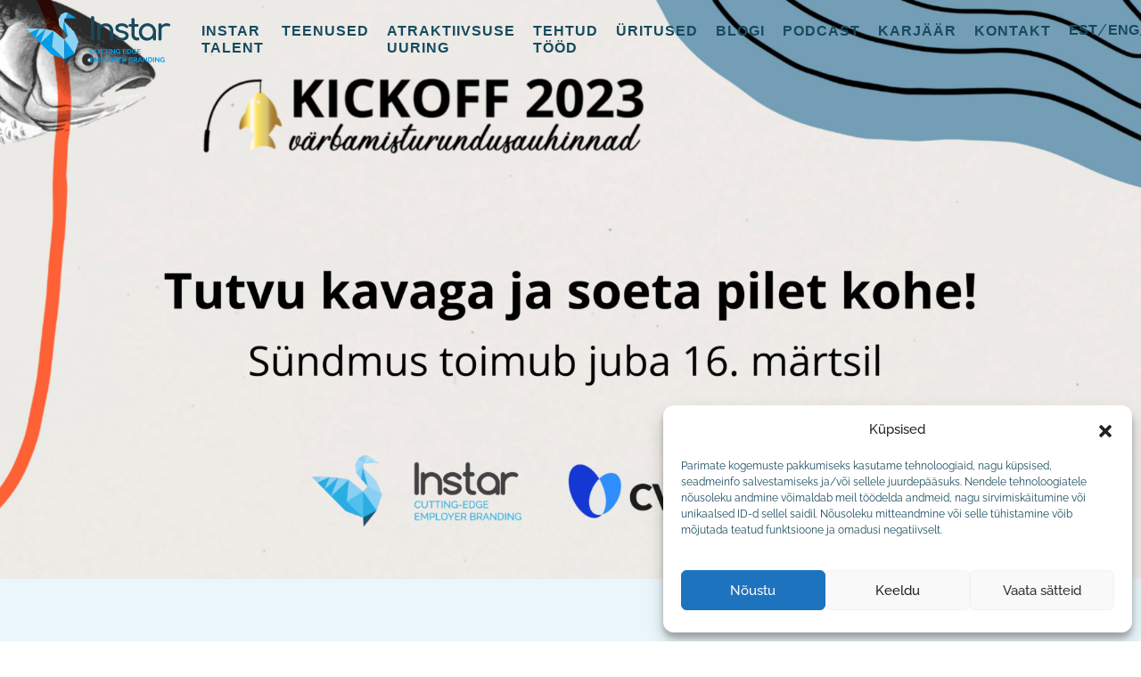

--- FILE ---
content_type: text/html; charset=UTF-8
request_url: https://www.instar.ee/kava-varbamisturunduse-tippsundmus-kickoff-2023/
body_size: 19992
content:

<!doctype html>
<html lang="et" prefix="og: https://ogp.me/ns#">
  <head>
  <meta charset="utf-8">
  <meta http-equiv="x-ua-compatible" content="ie=edge">
  <meta name="viewport" content="width=device-width, initial-scale=1">
  	<style>img:is([sizes="auto" i], [sizes^="auto," i]) { contain-intrinsic-size: 3000px 1500px }</style>
	
<!-- Search Engine Optimization by Rank Math - https://rankmath.com/ -->
<title>KAVA – Värbamisturunduse tippsündmus KICKOFF 2023! - Instar - Employer Branding &amp; Recruitment Agency</title>
<meta name="description" content="Instar ja CV-Online (CV.ee) viivad juba 5. korda läbi värbamisturunduse auhindade konkurssi, et välja selgitada silmapaistvaimad värbamise ja tööandja"/>
<meta name="robots" content="follow, index, max-snippet:-1, max-video-preview:-1, max-image-preview:large"/>
<link rel="canonical" href="https://www.instar.ee/kava-varbamisturunduse-tippsundmus-kickoff-2023/" />
<meta property="og:locale" content="et_EE" />
<meta property="og:type" content="article" />
<meta property="og:title" content="KAVA – Värbamisturunduse tippsündmus KICKOFF 2023! - Instar - Employer Branding &amp; Recruitment Agency" />
<meta property="og:description" content="Instar ja CV-Online (CV.ee) viivad juba 5. korda läbi värbamisturunduse auhindade konkurssi, et välja selgitada silmapaistvaimad värbamise ja tööandja" />
<meta property="og:url" content="https://www.instar.ee/kava-varbamisturunduse-tippsundmus-kickoff-2023/" />
<meta property="og:site_name" content="Instar - Employer Branding Agency" />
<meta property="article:section" content="Blogi" />
<meta property="og:image" content="https://www.instar.ee/wp-content/uploads/2023/03/VTA-banners-2-1024x512.png" />
<meta property="og:image:secure_url" content="https://www.instar.ee/wp-content/uploads/2023/03/VTA-banners-2-1024x512.png" />
<meta property="og:image:width" content="1024" />
<meta property="og:image:height" content="512" />
<meta property="og:image:alt" content="KAVA – Värbamisturunduse tippsündmus KICKOFF 2023!" />
<meta property="og:image:type" content="image/png" />
<meta property="article:published_time" content="2023-03-08T12:43:57+00:00" />
<meta name="twitter:card" content="summary_large_image" />
<meta name="twitter:title" content="KAVA – Värbamisturunduse tippsündmus KICKOFF 2023! - Instar - Employer Branding &amp; Recruitment Agency" />
<meta name="twitter:description" content="Instar ja CV-Online (CV.ee) viivad juba 5. korda läbi värbamisturunduse auhindade konkurssi, et välja selgitada silmapaistvaimad värbamise ja tööandja" />
<meta name="twitter:image" content="https://www.instar.ee/wp-content/uploads/2023/03/VTA-banners-2-1024x512.png" />
<script type="application/ld+json" class="rank-math-schema">{"@context":"https://schema.org","@graph":[{"@type":["Person","Organization"],"@id":"https://www.instar.ee/#person","name":"Instar - Employer Branding Agency","logo":{"@type":"ImageObject","@id":"https://www.instar.ee/#logo","url":"https://www.instar.ee/wp-content/uploads/2023/04/instar_og.png","contentUrl":"https://www.instar.ee/wp-content/uploads/2023/04/instar_og.png","caption":"Instar - Employer Branding Agency","inLanguage":"et","width":"1702","height":"630"},"image":{"@type":"ImageObject","@id":"https://www.instar.ee/#logo","url":"https://www.instar.ee/wp-content/uploads/2023/04/instar_og.png","contentUrl":"https://www.instar.ee/wp-content/uploads/2023/04/instar_og.png","caption":"Instar - Employer Branding Agency","inLanguage":"et","width":"1702","height":"630"}},{"@type":"WebSite","@id":"https://www.instar.ee/#website","url":"https://www.instar.ee","name":"Instar - Employer Branding Agency","publisher":{"@id":"https://www.instar.ee/#person"},"inLanguage":"et"},{"@type":"ImageObject","@id":"https://www.instar.ee/wp-content/uploads/2023/03/VTA-banners-2.png","url":"https://www.instar.ee/wp-content/uploads/2023/03/VTA-banners-2.png","width":"6912","height":"3456","inLanguage":"et"},{"@type":"WebPage","@id":"https://www.instar.ee/kava-varbamisturunduse-tippsundmus-kickoff-2023/#webpage","url":"https://www.instar.ee/kava-varbamisturunduse-tippsundmus-kickoff-2023/","name":"KAVA \u2013 V\u00e4rbamisturunduse tipps\u00fcndmus KICKOFF 2023! - Instar - Employer Branding &amp; Recruitment Agency","datePublished":"2023-03-08T12:43:57+00:00","dateModified":"2023-03-08T12:43:57+00:00","isPartOf":{"@id":"https://www.instar.ee/#website"},"primaryImageOfPage":{"@id":"https://www.instar.ee/wp-content/uploads/2023/03/VTA-banners-2.png"},"inLanguage":"et"},{"@type":"Person","@id":"https://www.instar.ee/kava-varbamisturunduse-tippsundmus-kickoff-2023/#author","image":{"@type":"ImageObject","@id":"https://secure.gravatar.com/avatar/?s=96&amp;d=mm&amp;r=g","url":"https://secure.gravatar.com/avatar/?s=96&amp;d=mm&amp;r=g","inLanguage":"et"}},{"@type":"BlogPosting","headline":"KAVA \u2013 V\u00e4rbamisturunduse tipps\u00fcndmus KICKOFF 2023! - Instar - Employer Branding &amp; Recruitment Agency","datePublished":"2023-03-08T12:43:57+00:00","dateModified":"2023-03-08T12:43:57+00:00","articleSection":"Blogi","author":{"@id":"https://www.instar.ee/kava-varbamisturunduse-tippsundmus-kickoff-2023/#author"},"publisher":{"@id":"https://www.instar.ee/#person"},"description":"Instar ja CV-Online (CV.ee) viivad juba 5. korda l\u00e4bi v\u00e4rbamisturunduse auhindade konkurssi, et v\u00e4lja selgitada silmapaistvaimad v\u00e4rbamise ja t\u00f6\u00f6andja","name":"KAVA \u2013 V\u00e4rbamisturunduse tipps\u00fcndmus KICKOFF 2023! - Instar - Employer Branding &amp; Recruitment Agency","@id":"https://www.instar.ee/kava-varbamisturunduse-tippsundmus-kickoff-2023/#richSnippet","isPartOf":{"@id":"https://www.instar.ee/kava-varbamisturunduse-tippsundmus-kickoff-2023/#webpage"},"image":{"@id":"https://www.instar.ee/wp-content/uploads/2023/03/VTA-banners-2.png"},"inLanguage":"et","mainEntityOfPage":{"@id":"https://www.instar.ee/kava-varbamisturunduse-tippsundmus-kickoff-2023/#webpage"}}]}</script>
<!-- /Rank Math WordPress SEO plugin -->

<script type="text/javascript">
/* <![CDATA[ */
window._wpemojiSettings = {"baseUrl":"https:\/\/s.w.org\/images\/core\/emoji\/15.0.3\/72x72\/","ext":".png","svgUrl":"https:\/\/s.w.org\/images\/core\/emoji\/15.0.3\/svg\/","svgExt":".svg","source":{"concatemoji":"https:\/\/www.instar.ee\/wp-includes\/js\/wp-emoji-release.min.js?ver=6.7.1"}};
/*! This file is auto-generated */
!function(i,n){var o,s,e;function c(e){try{var t={supportTests:e,timestamp:(new Date).valueOf()};sessionStorage.setItem(o,JSON.stringify(t))}catch(e){}}function p(e,t,n){e.clearRect(0,0,e.canvas.width,e.canvas.height),e.fillText(t,0,0);var t=new Uint32Array(e.getImageData(0,0,e.canvas.width,e.canvas.height).data),r=(e.clearRect(0,0,e.canvas.width,e.canvas.height),e.fillText(n,0,0),new Uint32Array(e.getImageData(0,0,e.canvas.width,e.canvas.height).data));return t.every(function(e,t){return e===r[t]})}function u(e,t,n){switch(t){case"flag":return n(e,"\ud83c\udff3\ufe0f\u200d\u26a7\ufe0f","\ud83c\udff3\ufe0f\u200b\u26a7\ufe0f")?!1:!n(e,"\ud83c\uddfa\ud83c\uddf3","\ud83c\uddfa\u200b\ud83c\uddf3")&&!n(e,"\ud83c\udff4\udb40\udc67\udb40\udc62\udb40\udc65\udb40\udc6e\udb40\udc67\udb40\udc7f","\ud83c\udff4\u200b\udb40\udc67\u200b\udb40\udc62\u200b\udb40\udc65\u200b\udb40\udc6e\u200b\udb40\udc67\u200b\udb40\udc7f");case"emoji":return!n(e,"\ud83d\udc26\u200d\u2b1b","\ud83d\udc26\u200b\u2b1b")}return!1}function f(e,t,n){var r="undefined"!=typeof WorkerGlobalScope&&self instanceof WorkerGlobalScope?new OffscreenCanvas(300,150):i.createElement("canvas"),a=r.getContext("2d",{willReadFrequently:!0}),o=(a.textBaseline="top",a.font="600 32px Arial",{});return e.forEach(function(e){o[e]=t(a,e,n)}),o}function t(e){var t=i.createElement("script");t.src=e,t.defer=!0,i.head.appendChild(t)}"undefined"!=typeof Promise&&(o="wpEmojiSettingsSupports",s=["flag","emoji"],n.supports={everything:!0,everythingExceptFlag:!0},e=new Promise(function(e){i.addEventListener("DOMContentLoaded",e,{once:!0})}),new Promise(function(t){var n=function(){try{var e=JSON.parse(sessionStorage.getItem(o));if("object"==typeof e&&"number"==typeof e.timestamp&&(new Date).valueOf()<e.timestamp+604800&&"object"==typeof e.supportTests)return e.supportTests}catch(e){}return null}();if(!n){if("undefined"!=typeof Worker&&"undefined"!=typeof OffscreenCanvas&&"undefined"!=typeof URL&&URL.createObjectURL&&"undefined"!=typeof Blob)try{var e="postMessage("+f.toString()+"("+[JSON.stringify(s),u.toString(),p.toString()].join(",")+"));",r=new Blob([e],{type:"text/javascript"}),a=new Worker(URL.createObjectURL(r),{name:"wpTestEmojiSupports"});return void(a.onmessage=function(e){c(n=e.data),a.terminate(),t(n)})}catch(e){}c(n=f(s,u,p))}t(n)}).then(function(e){for(var t in e)n.supports[t]=e[t],n.supports.everything=n.supports.everything&&n.supports[t],"flag"!==t&&(n.supports.everythingExceptFlag=n.supports.everythingExceptFlag&&n.supports[t]);n.supports.everythingExceptFlag=n.supports.everythingExceptFlag&&!n.supports.flag,n.DOMReady=!1,n.readyCallback=function(){n.DOMReady=!0}}).then(function(){return e}).then(function(){var e;n.supports.everything||(n.readyCallback(),(e=n.source||{}).concatemoji?t(e.concatemoji):e.wpemoji&&e.twemoji&&(t(e.twemoji),t(e.wpemoji)))}))}((window,document),window._wpemojiSettings);
/* ]]> */
</script>
<style id='wp-emoji-styles-inline-css' type='text/css'>

	img.wp-smiley, img.emoji {
		display: inline !important;
		border: none !important;
		box-shadow: none !important;
		height: 1em !important;
		width: 1em !important;
		margin: 0 0.07em !important;
		vertical-align: -0.1em !important;
		background: none !important;
		padding: 0 !important;
	}
</style>
<link rel='stylesheet' id='wp-block-library-css' href='https://www.instar.ee/wp-includes/css/dist/block-library/style.min.css?ver=6.7.1' type='text/css' media='all' />
<style id='rank-math-toc-block-style-inline-css' type='text/css'>
.wp-block-rank-math-toc-block nav ol{counter-reset:item}.wp-block-rank-math-toc-block nav ol li{display:block}.wp-block-rank-math-toc-block nav ol li:before{content:counters(item, ".") ". ";counter-increment:item}

</style>
<style id='rank-math-rich-snippet-style-inline-css' type='text/css'>
/*!
* Plugin:  Rank Math
* URL: https://rankmath.com/wordpress/plugin/seo-suite/
* Name:  rank-math-review-snippet.css
*/@-webkit-keyframes spin{0%{-webkit-transform:rotate(0deg)}100%{-webkit-transform:rotate(-360deg)}}@keyframes spin{0%{-webkit-transform:rotate(0deg)}100%{-webkit-transform:rotate(-360deg)}}@keyframes bounce{from{-webkit-transform:translateY(0px);transform:translateY(0px)}to{-webkit-transform:translateY(-5px);transform:translateY(-5px)}}@-webkit-keyframes bounce{from{-webkit-transform:translateY(0px);transform:translateY(0px)}to{-webkit-transform:translateY(-5px);transform:translateY(-5px)}}@-webkit-keyframes loading{0%{background-size:20% 50% ,20% 50% ,20% 50%}20%{background-size:20% 20% ,20% 50% ,20% 50%}40%{background-size:20% 100%,20% 20% ,20% 50%}60%{background-size:20% 50% ,20% 100%,20% 20%}80%{background-size:20% 50% ,20% 50% ,20% 100%}100%{background-size:20% 50% ,20% 50% ,20% 50%}}@keyframes loading{0%{background-size:20% 50% ,20% 50% ,20% 50%}20%{background-size:20% 20% ,20% 50% ,20% 50%}40%{background-size:20% 100%,20% 20% ,20% 50%}60%{background-size:20% 50% ,20% 100%,20% 20%}80%{background-size:20% 50% ,20% 50% ,20% 100%}100%{background-size:20% 50% ,20% 50% ,20% 50%}}:root{--rankmath-wp-adminbar-height: 0}#rank-math-rich-snippet-wrapper{overflow:hidden}#rank-math-rich-snippet-wrapper h5.rank-math-title{display:block;font-size:18px;line-height:1.4}#rank-math-rich-snippet-wrapper .rank-math-review-image{float:right;max-width:40%;margin-left:15px}#rank-math-rich-snippet-wrapper .rank-math-review-data{margin-bottom:15px}#rank-math-rich-snippet-wrapper .rank-math-total-wrapper{width:100%;padding:0 0 20px 0;float:left;clear:both;position:relative;-webkit-box-sizing:border-box;box-sizing:border-box}#rank-math-rich-snippet-wrapper .rank-math-total-wrapper .rank-math-total{border:0;display:block;margin:0;width:auto;float:left;text-align:left;padding:0;font-size:24px;line-height:1;font-weight:700;-webkit-box-sizing:border-box;box-sizing:border-box;overflow:hidden}#rank-math-rich-snippet-wrapper .rank-math-total-wrapper .rank-math-review-star{float:left;margin-left:15px;margin-top:5px;position:relative;z-index:99;line-height:1}#rank-math-rich-snippet-wrapper .rank-math-total-wrapper .rank-math-review-star .rank-math-review-result-wrapper{display:inline-block;white-space:nowrap;position:relative;color:#e7e7e7}#rank-math-rich-snippet-wrapper .rank-math-total-wrapper .rank-math-review-star .rank-math-review-result-wrapper .rank-math-review-result{position:absolute;top:0;left:0;overflow:hidden;white-space:nowrap;color:#ffbe01}#rank-math-rich-snippet-wrapper .rank-math-total-wrapper .rank-math-review-star .rank-math-review-result-wrapper i{font-size:18px;-webkit-text-stroke-width:1px;font-style:normal;padding:0 2px;line-height:inherit}#rank-math-rich-snippet-wrapper .rank-math-total-wrapper .rank-math-review-star .rank-math-review-result-wrapper i:before{content:"\2605"}body.rtl #rank-math-rich-snippet-wrapper .rank-math-review-image{float:left;margin-left:0;margin-right:15px}body.rtl #rank-math-rich-snippet-wrapper .rank-math-total-wrapper .rank-math-total{float:right}body.rtl #rank-math-rich-snippet-wrapper .rank-math-total-wrapper .rank-math-review-star{float:right;margin-left:0;margin-right:15px}body.rtl #rank-math-rich-snippet-wrapper .rank-math-total-wrapper .rank-math-review-star .rank-math-review-result{left:auto;right:0}@media screen and (max-width: 480px){#rank-math-rich-snippet-wrapper .rank-math-review-image{display:block;max-width:100%;width:100%;text-align:center;margin-right:0}#rank-math-rich-snippet-wrapper .rank-math-review-data{clear:both}}.clear{clear:both}

</style>
<style id='classic-theme-styles-inline-css' type='text/css'>
/*! This file is auto-generated */
.wp-block-button__link{color:#fff;background-color:#32373c;border-radius:9999px;box-shadow:none;text-decoration:none;padding:calc(.667em + 2px) calc(1.333em + 2px);font-size:1.125em}.wp-block-file__button{background:#32373c;color:#fff;text-decoration:none}
</style>
<style id='global-styles-inline-css' type='text/css'>
:root{--wp--preset--aspect-ratio--square: 1;--wp--preset--aspect-ratio--4-3: 4/3;--wp--preset--aspect-ratio--3-4: 3/4;--wp--preset--aspect-ratio--3-2: 3/2;--wp--preset--aspect-ratio--2-3: 2/3;--wp--preset--aspect-ratio--16-9: 16/9;--wp--preset--aspect-ratio--9-16: 9/16;--wp--preset--color--black: #000000;--wp--preset--color--cyan-bluish-gray: #abb8c3;--wp--preset--color--white: #ffffff;--wp--preset--color--pale-pink: #f78da7;--wp--preset--color--vivid-red: #cf2e2e;--wp--preset--color--luminous-vivid-orange: #ff6900;--wp--preset--color--luminous-vivid-amber: #fcb900;--wp--preset--color--light-green-cyan: #7bdcb5;--wp--preset--color--vivid-green-cyan: #00d084;--wp--preset--color--pale-cyan-blue: #8ed1fc;--wp--preset--color--vivid-cyan-blue: #0693e3;--wp--preset--color--vivid-purple: #9b51e0;--wp--preset--gradient--vivid-cyan-blue-to-vivid-purple: linear-gradient(135deg,rgba(6,147,227,1) 0%,rgb(155,81,224) 100%);--wp--preset--gradient--light-green-cyan-to-vivid-green-cyan: linear-gradient(135deg,rgb(122,220,180) 0%,rgb(0,208,130) 100%);--wp--preset--gradient--luminous-vivid-amber-to-luminous-vivid-orange: linear-gradient(135deg,rgba(252,185,0,1) 0%,rgba(255,105,0,1) 100%);--wp--preset--gradient--luminous-vivid-orange-to-vivid-red: linear-gradient(135deg,rgba(255,105,0,1) 0%,rgb(207,46,46) 100%);--wp--preset--gradient--very-light-gray-to-cyan-bluish-gray: linear-gradient(135deg,rgb(238,238,238) 0%,rgb(169,184,195) 100%);--wp--preset--gradient--cool-to-warm-spectrum: linear-gradient(135deg,rgb(74,234,220) 0%,rgb(151,120,209) 20%,rgb(207,42,186) 40%,rgb(238,44,130) 60%,rgb(251,105,98) 80%,rgb(254,248,76) 100%);--wp--preset--gradient--blush-light-purple: linear-gradient(135deg,rgb(255,206,236) 0%,rgb(152,150,240) 100%);--wp--preset--gradient--blush-bordeaux: linear-gradient(135deg,rgb(254,205,165) 0%,rgb(254,45,45) 50%,rgb(107,0,62) 100%);--wp--preset--gradient--luminous-dusk: linear-gradient(135deg,rgb(255,203,112) 0%,rgb(199,81,192) 50%,rgb(65,88,208) 100%);--wp--preset--gradient--pale-ocean: linear-gradient(135deg,rgb(255,245,203) 0%,rgb(182,227,212) 50%,rgb(51,167,181) 100%);--wp--preset--gradient--electric-grass: linear-gradient(135deg,rgb(202,248,128) 0%,rgb(113,206,126) 100%);--wp--preset--gradient--midnight: linear-gradient(135deg,rgb(2,3,129) 0%,rgb(40,116,252) 100%);--wp--preset--font-size--small: 13px;--wp--preset--font-size--medium: 20px;--wp--preset--font-size--large: 36px;--wp--preset--font-size--x-large: 42px;--wp--preset--spacing--20: 0.44rem;--wp--preset--spacing--30: 0.67rem;--wp--preset--spacing--40: 1rem;--wp--preset--spacing--50: 1.5rem;--wp--preset--spacing--60: 2.25rem;--wp--preset--spacing--70: 3.38rem;--wp--preset--spacing--80: 5.06rem;--wp--preset--shadow--natural: 6px 6px 9px rgba(0, 0, 0, 0.2);--wp--preset--shadow--deep: 12px 12px 50px rgba(0, 0, 0, 0.4);--wp--preset--shadow--sharp: 6px 6px 0px rgba(0, 0, 0, 0.2);--wp--preset--shadow--outlined: 6px 6px 0px -3px rgba(255, 255, 255, 1), 6px 6px rgba(0, 0, 0, 1);--wp--preset--shadow--crisp: 6px 6px 0px rgba(0, 0, 0, 1);}:where(.is-layout-flex){gap: 0.5em;}:where(.is-layout-grid){gap: 0.5em;}body .is-layout-flex{display: flex;}.is-layout-flex{flex-wrap: wrap;align-items: center;}.is-layout-flex > :is(*, div){margin: 0;}body .is-layout-grid{display: grid;}.is-layout-grid > :is(*, div){margin: 0;}:where(.wp-block-columns.is-layout-flex){gap: 2em;}:where(.wp-block-columns.is-layout-grid){gap: 2em;}:where(.wp-block-post-template.is-layout-flex){gap: 1.25em;}:where(.wp-block-post-template.is-layout-grid){gap: 1.25em;}.has-black-color{color: var(--wp--preset--color--black) !important;}.has-cyan-bluish-gray-color{color: var(--wp--preset--color--cyan-bluish-gray) !important;}.has-white-color{color: var(--wp--preset--color--white) !important;}.has-pale-pink-color{color: var(--wp--preset--color--pale-pink) !important;}.has-vivid-red-color{color: var(--wp--preset--color--vivid-red) !important;}.has-luminous-vivid-orange-color{color: var(--wp--preset--color--luminous-vivid-orange) !important;}.has-luminous-vivid-amber-color{color: var(--wp--preset--color--luminous-vivid-amber) !important;}.has-light-green-cyan-color{color: var(--wp--preset--color--light-green-cyan) !important;}.has-vivid-green-cyan-color{color: var(--wp--preset--color--vivid-green-cyan) !important;}.has-pale-cyan-blue-color{color: var(--wp--preset--color--pale-cyan-blue) !important;}.has-vivid-cyan-blue-color{color: var(--wp--preset--color--vivid-cyan-blue) !important;}.has-vivid-purple-color{color: var(--wp--preset--color--vivid-purple) !important;}.has-black-background-color{background-color: var(--wp--preset--color--black) !important;}.has-cyan-bluish-gray-background-color{background-color: var(--wp--preset--color--cyan-bluish-gray) !important;}.has-white-background-color{background-color: var(--wp--preset--color--white) !important;}.has-pale-pink-background-color{background-color: var(--wp--preset--color--pale-pink) !important;}.has-vivid-red-background-color{background-color: var(--wp--preset--color--vivid-red) !important;}.has-luminous-vivid-orange-background-color{background-color: var(--wp--preset--color--luminous-vivid-orange) !important;}.has-luminous-vivid-amber-background-color{background-color: var(--wp--preset--color--luminous-vivid-amber) !important;}.has-light-green-cyan-background-color{background-color: var(--wp--preset--color--light-green-cyan) !important;}.has-vivid-green-cyan-background-color{background-color: var(--wp--preset--color--vivid-green-cyan) !important;}.has-pale-cyan-blue-background-color{background-color: var(--wp--preset--color--pale-cyan-blue) !important;}.has-vivid-cyan-blue-background-color{background-color: var(--wp--preset--color--vivid-cyan-blue) !important;}.has-vivid-purple-background-color{background-color: var(--wp--preset--color--vivid-purple) !important;}.has-black-border-color{border-color: var(--wp--preset--color--black) !important;}.has-cyan-bluish-gray-border-color{border-color: var(--wp--preset--color--cyan-bluish-gray) !important;}.has-white-border-color{border-color: var(--wp--preset--color--white) !important;}.has-pale-pink-border-color{border-color: var(--wp--preset--color--pale-pink) !important;}.has-vivid-red-border-color{border-color: var(--wp--preset--color--vivid-red) !important;}.has-luminous-vivid-orange-border-color{border-color: var(--wp--preset--color--luminous-vivid-orange) !important;}.has-luminous-vivid-amber-border-color{border-color: var(--wp--preset--color--luminous-vivid-amber) !important;}.has-light-green-cyan-border-color{border-color: var(--wp--preset--color--light-green-cyan) !important;}.has-vivid-green-cyan-border-color{border-color: var(--wp--preset--color--vivid-green-cyan) !important;}.has-pale-cyan-blue-border-color{border-color: var(--wp--preset--color--pale-cyan-blue) !important;}.has-vivid-cyan-blue-border-color{border-color: var(--wp--preset--color--vivid-cyan-blue) !important;}.has-vivid-purple-border-color{border-color: var(--wp--preset--color--vivid-purple) !important;}.has-vivid-cyan-blue-to-vivid-purple-gradient-background{background: var(--wp--preset--gradient--vivid-cyan-blue-to-vivid-purple) !important;}.has-light-green-cyan-to-vivid-green-cyan-gradient-background{background: var(--wp--preset--gradient--light-green-cyan-to-vivid-green-cyan) !important;}.has-luminous-vivid-amber-to-luminous-vivid-orange-gradient-background{background: var(--wp--preset--gradient--luminous-vivid-amber-to-luminous-vivid-orange) !important;}.has-luminous-vivid-orange-to-vivid-red-gradient-background{background: var(--wp--preset--gradient--luminous-vivid-orange-to-vivid-red) !important;}.has-very-light-gray-to-cyan-bluish-gray-gradient-background{background: var(--wp--preset--gradient--very-light-gray-to-cyan-bluish-gray) !important;}.has-cool-to-warm-spectrum-gradient-background{background: var(--wp--preset--gradient--cool-to-warm-spectrum) !important;}.has-blush-light-purple-gradient-background{background: var(--wp--preset--gradient--blush-light-purple) !important;}.has-blush-bordeaux-gradient-background{background: var(--wp--preset--gradient--blush-bordeaux) !important;}.has-luminous-dusk-gradient-background{background: var(--wp--preset--gradient--luminous-dusk) !important;}.has-pale-ocean-gradient-background{background: var(--wp--preset--gradient--pale-ocean) !important;}.has-electric-grass-gradient-background{background: var(--wp--preset--gradient--electric-grass) !important;}.has-midnight-gradient-background{background: var(--wp--preset--gradient--midnight) !important;}.has-small-font-size{font-size: var(--wp--preset--font-size--small) !important;}.has-medium-font-size{font-size: var(--wp--preset--font-size--medium) !important;}.has-large-font-size{font-size: var(--wp--preset--font-size--large) !important;}.has-x-large-font-size{font-size: var(--wp--preset--font-size--x-large) !important;}
:where(.wp-block-post-template.is-layout-flex){gap: 1.25em;}:where(.wp-block-post-template.is-layout-grid){gap: 1.25em;}
:where(.wp-block-columns.is-layout-flex){gap: 2em;}:where(.wp-block-columns.is-layout-grid){gap: 2em;}
:root :where(.wp-block-pullquote){font-size: 1.5em;line-height: 1.6;}
</style>
<link rel='stylesheet' id='contact-form-7-css' href='https://www.instar.ee/wp-content/plugins/contact-form-7/includes/css/styles.css?ver=6.0.3' type='text/css' media='all' />
<link rel='stylesheet' id='cryptx-styles-css' href='https://www.instar.ee/wp-content/plugins/cryptx/css/cryptx.css?ver=6.7.1' type='text/css' media='all' />
<link rel='stylesheet' id='cmplz-general-css' href='https://www.instar.ee/wp-content/plugins/complianz-gdpr/assets/css/cookieblocker.min.css?ver=1737364098' type='text/css' media='all' />
<link rel='stylesheet' id='sage/css-css' href='https://www.instar.ee/wp-content/themes/digify/dist/styles/main-fde804e8a1.css' type='text/css' media='all' />
<script type="text/javascript" src="https://www.instar.ee/wp-includes/js/jquery/jquery.min.js?ver=3.7.1" id="jquery-core-js"></script>
<script type="text/javascript" src="https://www.instar.ee/wp-includes/js/jquery/jquery-migrate.min.js?ver=3.4.1" id="jquery-migrate-js"></script>
<link rel='shortlink' href='https://www.instar.ee/?p=3738' />
			<style>.cmplz-hidden {
					display: none !important;
				}</style><script data-service="google-analytics" data-category="statistics" type="text/plain" id="google_gtagjs" data-cmplz-src="https://www.googletagmanager.com/gtag/js?id=G-VKKB8SGDB5" async="async"></script>
<script type="text/javascript" id="google_gtagjs-inline">
/* <![CDATA[ */
window.dataLayer = window.dataLayer || [];function gtag(){dataLayer.push(arguments);}gtag('js', new Date());gtag('config', 'G-VKKB8SGDB5', {} );
/* ]]> */
</script>
  <link rel="apple-touch-icon" sizes="180x180" href="https://www.instar.ee/wp-content/themes/digify/dist/images/apple-touch-icon.png">
  <link rel="icon" type="image/png" sizes="32x32" href="https://www.instar.ee/wp-content/themes/digify/dist/images/favicon-32x32.png">
  <link rel="icon" type="image/png" sizes="16x16" href="https://www.instar.ee/wp-content/themes/digify/dist/images/favicon-16x16.png">
  <link rel="manifest" href="https://www.instar.ee/wp-content/themes/digify/dist/images/site.webmanifest">
  <meta name="msapplication-TileColor" content="#da532c">
  <meta name="theme-color" content="#ffffff">
  <meta name="msapplication-config" content="https://www.instar.ee/wp-content/themes/digify/dist/images/browserconfig.xml">
  <link rel="stylesheet" href="https://cdn.jsdelivr.net/gh/fancyapps/fancybox@3.5.7/dist/jquery.fancybox.min.css" />
  <script src="https://cdn.jsdelivr.net/gh/fancyapps/fancybox@3.5.7/dist/jquery.fancybox.min.js"></script>
  <script src="https://cdn.jsdelivr.net/npm/simple-parallax-js@5.5.1/dist/simpleParallax.min.js"></script>
  <link rel="stylesheet" type="text/css" href="//cdn.jsdelivr.net/npm/slick-carousel@1.8.1/slick/slick.css"/>
  <script type="text/javascript" src="//cdn.jsdelivr.net/npm/slick-carousel@1.8.1/slick/slick.min.js"></script>
  <script type="text/plain" data-service="vimeo" data-category="statistics" data-cmplz-src="https://player.vimeo.com/api/player.js"></script>
  <!-- Google Tag Manager -->
  <script>(function(w,d,s,l,i){w[l]=w[l]||[];w[l].push({'gtm.start':
        new Date().getTime(),event:'gtm.js'});var f=d.getElementsByTagName(s)[0],
      j=d.createElement(s),dl=l!='dataLayer'?'&l='+l:'';j.async=true;j.src=
      'https://www.googletagmanager.com/gtm.js?id='+i+dl;f.parentNode.insertBefore(j,f);
    })(window,document,'script','dataLayer','GTM-T6ZXQSVV');</script>
  <!-- End Google Tag Manager -->
</head>
  <body data-cmplz=1 class="post-template-default single single-post postid-3738 single-format-standard kava-varbamisturunduse-tippsundmus-kickoff-2023">
  <!-- Google Tag Manager (noscript) -->
  <noscript><iframe src="https://www.googletagmanager.com/ns.html?id=GTM-T6ZXQSVV"
                    height="0" width="0" style="display:none;visibility:hidden"></iframe></noscript>
  <!-- End Google Tag Manager (noscript) -->
  <!--[if IE]>
    <div class="alert alert-warning">
      You are using an <strong>outdated</strong> browser. Please <a href="http://browsehappy.com/">upgrade your browser</a> to improve your experience.    </div>
  <![endif]-->
    <header class="banner show-edit">
    <nav class="navbar navbar-expand-xl">

        <div class="nav-logo">

          <a class="navbar-brand" href="https://www.instar.ee/" aria-label="Fifaa logo">
            <svg xmlns="http://www.w3.org/2000/svg" xmlns:xlink="http://www.w3.org/1999/xlink" id="Group_309" data-name="Group 309" width="162.107" height="60" viewBox="0 0 162.107 60">
              <defs>
                <clipPath id="clip-path">
                  <rect id="Rectangle_116" data-name="Rectangle 116" width="162.107" height="60" fill="none"/>
                </clipPath>
              </defs>
              <path id="Path_695" data-name="Path 695" d="M166.661,7.1h-6l-6.172.2h0L157.013.87l3.649,2.3h0Z" transform="translate(-109.89 -0.619)" fill="#009dea"/>
              <path id="Path_696" data-name="Path 696" d="M4.8,67.224,15.148,62.51,0,62.38Z" transform="translate(0 -44.371)" fill="#8ad4f5"/>
              <path id="Path_697" data-name="Path 697" d="M26.963,62.83,22.378,73.373,16.61,67.544Z" transform="translate(-11.815 -44.691)" fill="#009dea"/>
              <path id="Path_698" data-name="Path 698" d="M41.176,62.829l7.055.567L36.592,73.371Z" transform="translate(-26.028 -44.69)" fill="#8ad4f5"/>
              <path id="Path_699" data-name="Path 699" d="M36.592,74.768l5.638,5.7,6-15.671Z" transform="translate(-26.028 -46.087)" fill="#009dea"/>
              <path id="Path_700" data-name="Path 700" d="M71.145,66.656v0L56.13,80.465l6-15.665Z" transform="translate(-39.926 -46.093)" fill="#8ad4f5"/>
              <path id="Path_701" data-name="Path 701" d="M149.7,166.488l.444,7.708,10.873-13.652Z" transform="translate(-106.483 -114.196)" fill="#174a5d"/>
              <path id="Path_702" data-name="Path 702" d="M83.136,102.965,68.5,97.56,56.12,85.051,71.138,71.24,69.565,86.968,69.31,89.5Z" transform="translate(-39.918 -50.673)" fill="#009dea"/>
              <path id="Path_703" data-name="Path 703" d="M115.636,81.155v21.8L101.81,89.5l1.83-18.266Z" transform="translate(-72.418 -50.666)" fill="#8ad4f5"/>
              <path id="Path_704" data-name="Path 704" d="M133.619,0l-4.143,2.422-2.786,5.295.932,7.11L131.87,20.1l1.288-9.864.445-3.416,1.111-.144v0h0L137.24.251,133.622,0Z" transform="translate(-90.116 0)" fill="#8ad4f5"/>
              <path id="Path_705" data-name="Path 705" d="M150,51.2l-5.37-5.863,1.288-9.865Z" transform="translate(-102.876 -25.23)" fill="#009dea"/>
              <path id="Path_706" data-name="Path 706" d="M165.17,58.043l-4.587,13.534L149.266,55.719l3.906-4.521L149.09,35.47l11.193,11.323Z" transform="translate(-106.048 -25.23)" fill="#8ad4f5"/>
              <path id="Path_707" data-name="Path 707" d="M161.017,121.468,149.7,127.412v-21.8Z" transform="translate(-106.482 -75.121)" fill="#009dea"/>
              <g id="Group_308" data-name="Group 308">
                <g id="Group_307" data-name="Group 307" clip-path="url(#clip-path)">
                  <path id="Path_708" data-name="Path 708" d="M254.936,41.629a1.8,1.8,0,0,1-1.823-1.823V16.068a1.749,1.749,0,0,1,.526-1.315,1.815,1.815,0,0,1,3.12,1.315V39.806a1.8,1.8,0,0,1-.508,1.3,1.748,1.748,0,0,1-1.315.526" transform="translate(-180.041 -10.133)" fill="#174a5d"/>
                  <path id="Path_709" data-name="Path 709" d="M279.469,61.447a1.738,1.738,0,0,1-1.788-1.788V44.02a1.72,1.72,0,0,1,.508-1.3,1.781,1.781,0,0,1,3.068,1.3V59.659a1.768,1.768,0,0,1-.491,1.28,1.721,1.721,0,0,1-1.3.508m14.411,0a1.738,1.738,0,0,1-1.788-1.788V51.033a6.415,6.415,0,0,0-.736-3.261,4.641,4.641,0,0,0-1.981-1.876,6.388,6.388,0,0,0-2.858-.613,5.88,5.88,0,0,0-2.665.6,4.983,4.983,0,0,0-1.894,1.6,3.9,3.9,0,0,0-.7,2.3h-2.209a7.363,7.363,0,0,1,1.069-3.945,7.72,7.72,0,0,1,2.928-2.752,8.549,8.549,0,0,1,4.172-1.017,8.956,8.956,0,0,1,4.33,1.034,7.465,7.465,0,0,1,3.015,3.033,10.029,10.029,0,0,1,1.1,4.909v8.626a1.738,1.738,0,0,1-1.788,1.788" transform="translate(-197.516 -29.915)" fill="#174a5d"/>
                  <path id="Path_710" data-name="Path 710" d="M353.339,61.639a13.258,13.258,0,0,1-4.541-.754,8.7,8.7,0,0,1-3.243-1.911,1.525,1.525,0,0,1-.438-1.28,1.685,1.685,0,0,1,.684-1.174,1.831,1.831,0,0,1,1.385-.473,1.9,1.9,0,0,1,1.174.613,5.558,5.558,0,0,0,1.911,1.245,7.192,7.192,0,0,0,2.928.579,5.916,5.916,0,0,0,3.1-.666,2.064,2.064,0,0,0,1.1-1.718,2.143,2.143,0,0,0-1-1.823,9.562,9.562,0,0,0-3.769-1.262,11.077,11.077,0,0,1-5.137-2.1,4.4,4.4,0,0,1-1.6-3.436,4.276,4.276,0,0,1,1.052-2.963,6.381,6.381,0,0,1,2.7-1.753,10.3,10.3,0,0,1,3.436-.579,10.7,10.7,0,0,1,4.1.736,6.994,6.994,0,0,1,2.84,2.034,1.621,1.621,0,0,1,.456,1.175,1.359,1.359,0,0,1-.6,1.034,1.718,1.718,0,0,1-1.332.246,2.5,2.5,0,0,1-1.3-.631,4.782,4.782,0,0,0-1.894-1.157,7.939,7.939,0,0,0-2.349-.316,5.88,5.88,0,0,0-2.612.526,1.662,1.662,0,0,0-1.069,1.543,2.03,2.03,0,0,0,.333,1.14,2.8,2.8,0,0,0,1.315.911,16.831,16.831,0,0,0,2.875.789,15.658,15.658,0,0,1,4.155,1.332,5.553,5.553,0,0,1,2.191,1.876,4.583,4.583,0,0,1,.666,2.472,5.157,5.157,0,0,1-.859,2.91,5.909,5.909,0,0,1-2.525,2.069,9.877,9.877,0,0,1-4.155.771" transform="translate(-245.474 -30.002)" fill="#174a5d"/>
                  <path id="Path_711" data-name="Path 711" d="M400.745,31.35a1.688,1.688,0,0,1-1.192-.421,1.371,1.371,0,0,1-.456-1.052,1.454,1.454,0,0,1,.456-1.122,1.688,1.688,0,0,1,1.192-.421h8.1a1.688,1.688,0,0,1,1.192.421,1.456,1.456,0,0,1,.456,1.122,1.373,1.373,0,0,1-.456,1.052,1.688,1.688,0,0,1-1.192.421Zm7.784,15.463a5.745,5.745,0,0,1-3.156-.894,6.268,6.268,0,0,1-2.209-2.437,7.376,7.376,0,0,1-.806-3.471V23.285a1.754,1.754,0,1,1,3.506,0V40.01a3.6,3.6,0,0,0,.771,2.349,2.355,2.355,0,0,0,1.894.947h1.192a1.381,1.381,0,0,1,1.069.491,1.825,1.825,0,0,1,.439,1.262,1.58,1.58,0,0,1-.579,1.262,2.222,2.222,0,0,1-1.49.491Z" transform="translate(-283.88 -15.316)" fill="#174a5d"/>
                  <path id="Path_712" data-name="Path 712" d="M448.382,61.639a8.438,8.438,0,0,1-4.593-1.28,9.089,9.089,0,0,1-3.208-3.471,10.328,10.328,0,0,1-1.175-4.961,9.748,9.748,0,0,1,1.28-4.979,9.466,9.466,0,0,1,3.471-3.489,9.667,9.667,0,0,1,13.289,3.489,9.751,9.751,0,0,1,1.28,4.979h-1.367a10.334,10.334,0,0,1-1.175,4.961,9.1,9.1,0,0,1-3.209,3.471,8.439,8.439,0,0,1-4.593,1.28m.7-3.155a5.983,5.983,0,0,0,3.191-.859,6.108,6.108,0,0,0,2.209-2.349,6.92,6.92,0,0,0,.807-3.348,7,7,0,0,0-.807-3.384,6.117,6.117,0,0,0-2.209-2.349,6.322,6.322,0,0,0-6.364,0,6.2,6.2,0,0,0-2.244,2.349,6.876,6.876,0,0,0-.824,3.384,6.8,6.8,0,0,0,.824,3.348,6.187,6.187,0,0,0,2.244,2.349,6.007,6.007,0,0,0,3.173.859m7.854,3.05a1.738,1.738,0,0,1-1.788-1.788V54.381l.666-3.717,2.91,1.262v7.819a1.738,1.738,0,0,1-1.788,1.788" transform="translate(-312.552 -30.002)" fill="#174a5d"/>
                  <path id="Path_713" data-name="Path 713" d="M516.956,61.326a1.8,1.8,0,0,1-1.3-.438,1.743,1.743,0,0,1-.456-1.315V43.9a1.589,1.589,0,0,1,1.753-1.753,1.55,1.55,0,0,1,1.753,1.753V59.573a1.8,1.8,0,0,1-.438,1.3,1.744,1.744,0,0,1-1.315.456m-.035-11.992a7,7,0,0,1,1.034-3.769,7.58,7.58,0,0,1,2.787-2.647,7.763,7.763,0,0,1,3.857-.982,5.762,5.762,0,0,1,3.138.684,1.446,1.446,0,0,1,.789,1.63,1.348,1.348,0,0,1-.4.754,1.39,1.39,0,0,1-.684.333,2.072,2.072,0,0,1-.842-.035,9.833,9.833,0,0,0-4.032-.07,5.461,5.461,0,0,0-2.823,1.438,3.644,3.644,0,0,0-1.034,2.665Z" transform="translate(-366.467 -29.829)" fill="#174a5d"/>
                  <path id="Path_714" data-name="Path 714" d="M249.707,144.231a2.814,2.814,0,0,1,.184-1,2.9,2.9,0,0,1,.537-.894,2.6,2.6,0,0,1,.862-.643,2.705,2.705,0,0,1,1.16-.239,2.527,2.527,0,0,1,1.329.337,2.154,2.154,0,0,1,.835.878l-.831.572a1.33,1.33,0,0,0-.368-.5,1.384,1.384,0,0,0-.486-.259,1.843,1.843,0,0,0-.509-.074,1.46,1.46,0,0,0-.71.165,1.58,1.58,0,0,0-.506.431,1.829,1.829,0,0,0-.3.6,2.289,2.289,0,0,0-.1.658,2.167,2.167,0,0,0,.117.71,1.937,1.937,0,0,0,.333.6,1.6,1.6,0,0,0,.517.416,1.445,1.445,0,0,0,.663.153,1.693,1.693,0,0,0,.525-.086,1.49,1.49,0,0,0,.494-.274,1.245,1.245,0,0,0,.352-.486l.886.51a1.663,1.663,0,0,1-.537.705,2.68,2.68,0,0,1-.835.439,2.97,2.97,0,0,1-.917.149,2.4,2.4,0,0,1-1.09-.247,2.723,2.723,0,0,1-.85-.659,3.141,3.141,0,0,1-.557-.925,2.84,2.84,0,0,1-.2-1.039" transform="translate(-177.618 -100.618)" fill="#009dea"/>
                  <path id="Path_715" data-name="Path 715" d="M271.268,147.2a2.605,2.605,0,0,1-1.133-.223,1.96,1.96,0,0,1-.752-.615,2.659,2.659,0,0,1-.419-.89,3.993,3.993,0,0,1-.133-1.038v-2.838h1.082v2.838a3.328,3.328,0,0,0,.066.67,1.826,1.826,0,0,0,.223.584,1.149,1.149,0,0,0,.415.407,1.269,1.269,0,0,0,.643.149,1.285,1.285,0,0,0,.654-.153,1.141,1.141,0,0,0,.415-.412,1.952,1.952,0,0,0,.223-.584,3.114,3.114,0,0,0,.071-.662v-2.838H273.7v2.838a4.065,4.065,0,0,1-.137,1.074,2.508,2.508,0,0,1-.431.882,2.011,2.011,0,0,1-.757.6,2.6,2.6,0,0,1-1.105.216" transform="translate(-191.22 -100.714)" fill="#009dea"/>
                  <path id="Path_716" data-name="Path 716" d="M292.123,142.54h-1.779v4.617H289.27V142.54h-1.78v-.948h4.633Z" transform="translate(-204.493 -100.715)" fill="#009dea"/>
                  <path id="Path_717" data-name="Path 717" d="M309.283,142.54H307.5v4.617H306.43V142.54h-1.78v-.948h4.633Z" transform="translate(-216.699 -100.715)" fill="#009dea"/>
                  <rect id="Rectangle_114" data-name="Rectangle 114" width="1.082" height="5.565" transform="translate(93.134 40.877)" fill="#009dea"/>
                  <path id="Path_718" data-name="Path 718" d="M331.4,143.583v3.574h-1.082v-5.565h.862l2.877,3.668V141.6h1.082v5.557h-.9Z" transform="translate(-234.956 -100.715)" fill="#009dea"/>
                  <path id="Path_719" data-name="Path 719" d="M352.5,147.1a2.44,2.44,0,0,1-1.023-.22,2.666,2.666,0,0,1-.847-.607,2.807,2.807,0,0,1-.568-.905,3.024,3.024,0,0,1-.2-1.121,2.847,2.847,0,0,1,.2-1.078,2.763,2.763,0,0,1,.572-.89,2.706,2.706,0,0,1,.862-.6,2.613,2.613,0,0,1,1.074-.22,2.585,2.585,0,0,1,1.344.333,2.169,2.169,0,0,1,.843.882l-.807.6a1.5,1.5,0,0,0-.592-.635,1.628,1.628,0,0,0-.827-.219,1.385,1.385,0,0,0-.643.149,1.567,1.567,0,0,0-.5.408,1.868,1.868,0,0,0-.325.6,2.214,2.214,0,0,0-.114.713,2.164,2.164,0,0,0,.122.737,1.784,1.784,0,0,0,.345.588,1.671,1.671,0,0,0,.521.4,1.481,1.481,0,0,0,.658.145,1.626,1.626,0,0,0,.812-.219,2.538,2.538,0,0,0,.725-.643v1.066a2.158,2.158,0,0,1-1.63.753m1.552-2.109h-1.121V144.2h2.015v2.861h-.894Z" transform="translate(-248.854 -100.618)" fill="#009dea"/>
                  <path id="Path_720" data-name="Path 720" d="M381.061,146.208v.948H377.2v-5.565h3.794v.948h-2.712v1.341h2.344v.878h-2.344v1.45Z" transform="translate(-268.302 -100.715)" fill="#009dea"/>
                  <path id="Path_721" data-name="Path 721" d="M393.618,147.156v-5.565h2.022a2.877,2.877,0,0,1,1.521.372,2.361,2.361,0,0,1,.917,1,3.167,3.167,0,0,1,.305,1.4,3.064,3.064,0,0,1-.337,1.474,2.383,2.383,0,0,1-.952.972,2.925,2.925,0,0,1-1.454.345Zm3.676-2.791a2.193,2.193,0,0,0-.2-.952,1.5,1.5,0,0,0-.564-.643,1.647,1.647,0,0,0-.893-.232H394.7v3.669h.941a1.622,1.622,0,0,0,.9-.239,1.522,1.522,0,0,0,.56-.659,2.245,2.245,0,0,0,.192-.945" transform="translate(-279.983 -100.714)" fill="#009dea"/>
                  <path id="Path_722" data-name="Path 722" d="M414.48,147.1a2.44,2.44,0,0,1-1.023-.22,2.666,2.666,0,0,1-.847-.607,2.808,2.808,0,0,1-.568-.905,3.024,3.024,0,0,1-.2-1.121,2.847,2.847,0,0,1,.2-1.078,2.763,2.763,0,0,1,.572-.89,2.707,2.707,0,0,1,.862-.6,2.613,2.613,0,0,1,1.074-.22,2.585,2.585,0,0,1,1.344.333,2.169,2.169,0,0,1,.843.882l-.807.6a1.5,1.5,0,0,0-.592-.635,1.628,1.628,0,0,0-.827-.219,1.385,1.385,0,0,0-.643.149,1.567,1.567,0,0,0-.5.408,1.868,1.868,0,0,0-.325.6,2.214,2.214,0,0,0-.114.713,2.164,2.164,0,0,0,.122.737,1.783,1.783,0,0,0,.345.588,1.671,1.671,0,0,0,.521.4,1.482,1.482,0,0,0,.658.145,1.626,1.626,0,0,0,.812-.219,2.537,2.537,0,0,0,.725-.643v1.066a2.158,2.158,0,0,1-1.63.753m1.552-2.109h-1.121V144.2h2.015v2.861h-.893Z" transform="translate(-292.943 -100.618)" fill="#009dea"/>
                  <path id="Path_723" data-name="Path 723" d="M436.724,146.208v.948h-3.865v-5.565h3.794v.948h-2.712v1.341h2.344v.878h-2.344v1.45Z" transform="translate(-307.895 -100.715)" fill="#009dea"/>
                  <path id="Path_724" data-name="Path 724" d="M254.738,178.791v.948h-3.864v-5.565h3.794v.948h-2.712v1.341H254.3v.878h-2.344v1.45Z" transform="translate(-178.448 -123.891)" fill="#009dea"/>
                  <path id="Path_725" data-name="Path 725" d="M271.834,179.739v-3.653l-1.427,2.72h-.6l-1.426-2.72v3.653H267.3v-5.565h1.16l1.646,3.167,1.662-3.167h1.152v5.565Z" transform="translate(-190.129 -123.891)" fill="#009dea"/>
                  <path id="Path_726" data-name="Path 726" d="M290.716,179.739v-5.565h2.359a1.59,1.59,0,0,1,.706.157,1.825,1.825,0,0,1,.561.423,2.031,2.031,0,0,1,.372.6,1.787,1.787,0,0,1,.133.674,1.915,1.915,0,0,1-.22.894,1.878,1.878,0,0,1-.6.69,1.555,1.555,0,0,1-.909.266H291.8v1.866Zm1.082-2.814h1.254a.6.6,0,0,0,.352-.11.756.756,0,0,0,.251-.318,1.143,1.143,0,0,0,.094-.474,1.062,1.062,0,0,0-.106-.494.749.749,0,0,0-.275-.306.692.692,0,0,0-.364-.1H291.8Z" transform="translate(-206.788 -123.891)" fill="#009dea"/>
                  <path id="Path_727" data-name="Path 727" d="M307.279,179.739v-5.565h1.082v4.617H311.2v.948Z" transform="translate(-218.569 -123.891)" fill="#009dea"/>
                  <path id="Path_728" data-name="Path 728" d="M323.89,179.683a2.564,2.564,0,0,1-1.109-.235,2.617,2.617,0,0,1-.855-.639,3,3,0,0,1-.553-.909,2.849,2.849,0,0,1-.2-1.039,2.762,2.762,0,0,1,.208-1.062,3.006,3.006,0,0,1,.572-.9,2.717,2.717,0,0,1,.863-.627,2.567,2.567,0,0,1,1.093-.231,2.478,2.478,0,0,1,1.1.243,2.647,2.647,0,0,1,.85.651,3.11,3.11,0,0,1,.549.909,2.829,2.829,0,0,1-.008,2.089,2.946,2.946,0,0,1-.568.9,2.659,2.659,0,0,1-.862.623,2.578,2.578,0,0,1-1.085.227m-1.615-2.822a2.234,2.234,0,0,0,.11.7,1.905,1.905,0,0,0,.317.6,1.512,1.512,0,0,0,.51.415,1.5,1.5,0,0,0,.686.153,1.478,1.478,0,0,0,.7-.161,1.514,1.514,0,0,0,.51-.431,2.013,2.013,0,0,0,.309-.6,2.205,2.205,0,0,0,.106-.67,2.147,2.147,0,0,0-.113-.694,1.989,1.989,0,0,0-.322-.6,1.511,1.511,0,0,0-.509-.415,1.6,1.6,0,0,0-1.38.008,1.54,1.54,0,0,0-.505.427,1.96,1.96,0,0,0-.309.6,2.194,2.194,0,0,0-.106.674" transform="translate(-228.456 -123.795)" fill="#009dea"/>
                  <path id="Path_729" data-name="Path 729" d="M340.579,174.174l1.372,2.618,1.4-2.618h1.168l-2.022,3.621v1.944h-1.074v-1.96l-2.015-3.606Z" transform="translate(-241.419 -123.891)" fill="#009dea"/>
                  <path id="Path_730" data-name="Path 730" d="M362.745,178.791v.948H358.88v-5.565h3.794v.948h-2.712v1.341h2.344v.878h-2.344v1.45Z" transform="translate(-255.273 -123.891)" fill="#009dea"/>
                  <path id="Path_731" data-name="Path 731" d="M375.3,179.739v-5.565h2.461a1.612,1.612,0,0,1,.709.157,1.8,1.8,0,0,1,.564.423,1.963,1.963,0,0,1,.369.6,1.834,1.834,0,0,1,.129.674,1.919,1.919,0,0,1-.122.678,1.675,1.675,0,0,1-.349.568,1.6,1.6,0,0,1-.533.376l1.27,2.093H378.61l-1.145-1.866h-1.082v1.866Zm1.082-2.814h1.356a.572.572,0,0,0,.361-.122.848.848,0,0,0,.251-.325,1.073,1.073,0,0,0,.094-.455.952.952,0,0,0-.11-.466.914.914,0,0,0-.278-.318.625.625,0,0,0-.364-.117h-1.309Z" transform="translate(-266.954 -123.891)" fill="#009dea"/>
                  <path id="Path_732" data-name="Path 732" d="M404.358,178.3a1.258,1.258,0,0,1-.243.788,1.507,1.507,0,0,1-.654.482,2.391,2.391,0,0,1-.9.165h-2.689v-5.565h2.979a1.124,1.124,0,0,1,.678.208,1.371,1.371,0,0,1,.439.533,1.58,1.58,0,0,1,.153.678,1.521,1.521,0,0,1-.2.76,1.235,1.235,0,0,1-.6.533,1.423,1.423,0,0,1,.757.509,1.467,1.467,0,0,1,.278.909m-3.4-3.206v1.4H402.4a.64.64,0,0,0,.568-.329.743.743,0,0,0,.09-.376.784.784,0,0,0-.083-.369.623.623,0,0,0-.219-.243.572.572,0,0,0-.31-.086Zm2.312,3a.827.827,0,0,0-.086-.38.7.7,0,0,0-.232-.266.58.58,0,0,0-.333-.1h-1.662v1.466h1.607a.672.672,0,0,0,.357-.1.725.725,0,0,0,.255-.263.714.714,0,0,0,.094-.361" transform="translate(-284.432 -123.891)" fill="#009dea"/>
                  <path id="Path_733" data-name="Path 733" d="M418.377,179.739v-5.565h2.461a1.612,1.612,0,0,1,.709.157,1.8,1.8,0,0,1,.564.423,1.963,1.963,0,0,1,.369.6,1.834,1.834,0,0,1,.129.674,1.919,1.919,0,0,1-.122.678,1.675,1.675,0,0,1-.349.568,1.6,1.6,0,0,1-.533.376l1.27,2.093h-1.191l-1.145-1.866h-1.082v1.866Zm1.082-2.814h1.356a.571.571,0,0,0,.361-.122.848.848,0,0,0,.251-.325,1.073,1.073,0,0,0,.094-.455.952.952,0,0,0-.11-.466.914.914,0,0,0-.278-.318.625.625,0,0,0-.364-.117h-1.309Z" transform="translate(-297.594 -123.891)" fill="#009dea"/>
                  <path id="Path_734" data-name="Path 734" d="M437.051,174.174h1.1l2.046,5.565h-1.113l-.462-1.387h-2.043l-.465,1.387H435Zm1.314,3.418-.765-2.3-.77,2.3Z" transform="translate(-309.416 -123.891)" fill="#009dea"/>
                  <path id="Path_735" data-name="Path 735" d="M455.87,176.165v3.574h-1.082v-5.565h.862l2.877,3.668v-3.661h1.082v5.557h-.9Z" transform="translate(-323.493 -123.891)" fill="#009dea"/>
                  <path id="Path_736" data-name="Path 736" d="M475.44,179.739v-5.565h2.022a2.877,2.877,0,0,1,1.521.372,2.361,2.361,0,0,1,.917,1,3.167,3.167,0,0,1,.305,1.4,3.064,3.064,0,0,1-.337,1.473,2.383,2.383,0,0,1-.952.972,2.925,2.925,0,0,1-1.454.345Zm3.676-2.791a2.193,2.193,0,0,0-.2-.952,1.5,1.5,0,0,0-.564-.643,1.648,1.648,0,0,0-.894-.232h-.941v3.669h.941a1.622,1.622,0,0,0,.9-.239,1.522,1.522,0,0,0,.56-.659,2.246,2.246,0,0,0,.192-.945" transform="translate(-338.183 -123.891)" fill="#009dea"/>
                  <rect id="Rectangle_115" data-name="Rectangle 115" width="1.082" height="5.565" transform="translate(142.866 50.283)" fill="#009dea"/>
                  <path id="Path_737" data-name="Path 737" d="M503.665,176.165v3.574h-1.082v-5.565h.862l2.877,3.668v-3.661H507.4v5.557h-.9Z" transform="translate(-357.49 -123.891)" fill="#009dea"/>
                  <path id="Path_738" data-name="Path 738" d="M524.764,179.682a2.44,2.44,0,0,1-1.023-.22,2.666,2.666,0,0,1-.847-.607,2.808,2.808,0,0,1-.568-.905,3.024,3.024,0,0,1-.2-1.121,2.848,2.848,0,0,1,.2-1.078,2.764,2.764,0,0,1,.572-.89,2.708,2.708,0,0,1,.862-.6,2.613,2.613,0,0,1,1.074-.22,2.585,2.585,0,0,1,1.344.333,2.169,2.169,0,0,1,.843.882l-.807.6a1.5,1.5,0,0,0-.592-.635,1.628,1.628,0,0,0-.827-.219,1.385,1.385,0,0,0-.643.149,1.567,1.567,0,0,0-.5.408,1.866,1.866,0,0,0-.325.6,2.214,2.214,0,0,0-.114.713,2.165,2.165,0,0,0,.122.737,1.784,1.784,0,0,0,.345.588,1.671,1.671,0,0,0,.521.4,1.482,1.482,0,0,0,.658.145,1.625,1.625,0,0,0,.812-.219,2.537,2.537,0,0,0,.725-.643v1.066a2.158,2.158,0,0,1-1.63.753m1.552-2.109h-1.121v-.792h2.015v2.861h-.893Z" transform="translate(-371.388 -123.794)" fill="#009dea"/>
                </g>
              </g>
            </svg>
          </a>
        </div>

        <button class="navbar-toggler collapsed" type="button" data-bs-toggle="collapse" data-bs-target="#navbarSupportedContent" aria-controls="navbarSupportedContent" aria-expanded="false" aria-label="Toggle navigation">
          <div class="bars"></div>
        </button>

        <div class="collapse navbar-collapse" id="navbarSupportedContent">
                      <div class="main-menu-container">
              <div class="menu-main-menu-en-container"><ul id="menu-main-menu-en" class="navbar-nav"><li id="menu-item-5599" class="menu-item menu-item-type-post_type menu-item-object-page menu-item-5599 nav-item"><a href="https://www.instar.ee/talent/">Instar Talent</a></li>
<li id="menu-item-5429" class="menu-item menu-item-type-post_type menu-item-object-page menu-item-5429 nav-item"><a href="https://www.instar.ee/teenused/">Teenused</a></li>
<li id="menu-item-5427" class="menu-item menu-item-type-post_type menu-item-object-page menu-item-has-children menu-item-5427 nav-item"><a href="https://www.instar.ee/uuring/">Atraktiivsuse uuring</a><button class="expander" aria-label="expander" tabindex="-1"></button>
<ul class="sub-menu">
	<li id="menu-item-5428" class="menu-item menu-item-type-post_type menu-item-object-page menu-item-5428 nav-item"><a href="https://www.instar.ee/uuring/hinnatavad-ettevotted/">Hinnatavad ettevõtted</a></li>
</ul>
</li>
<li id="menu-item-5422" class="menu-item menu-item-type-post_type menu-item-object-page menu-item-5422 nav-item"><a href="https://www.instar.ee/tehtud-tood/">Tehtud tööd</a></li>
<li id="menu-item-5426" class="menu-item menu-item-type-post_type menu-item-object-page menu-item-has-children menu-item-5426 nav-item"><a href="https://www.instar.ee/uritused/">Üritused</a><button class="expander" aria-label="expander" tabindex="-1"></button>
<ul class="sub-menu">
	<li id="menu-item-6533" class="menu-item menu-item-type-post_type menu-item-object-page menu-item-6533 nav-item"><a href="https://www.instar.ee/uritused/atraktiivsete-tooandjate-paev/">Atraktiivsete Tööandjate Päev</a></li>
</ul>
</li>
<li id="menu-item-5424" class="menu-item menu-item-type-post_type menu-item-object-page menu-item-5424 nav-item"><a href="https://www.instar.ee/blogi/">Blogi</a></li>
<li id="menu-item-6131" class="menu-item menu-item-type-post_type menu-item-object-page menu-item-6131 nav-item"><a href="https://www.instar.ee/podcast/">Podcast</a></li>
<li id="menu-item-5425" class="menu-item menu-item-type-post_type menu-item-object-page menu-item-5425 nav-item"><a href="https://www.instar.ee/karjaar/">Karjäär</a></li>
<li id="menu-item-5423" class="menu-item menu-item-type-post_type menu-item-object-page menu-item-5423 nav-item"><a href="https://www.instar.ee/kontakt/">Kontakt</a></li>
</ul></div>              
<ul class="lang-links">

                            <li>
        <a href="//www.instar.ee/" class="lang-link-item">
                    <div class="lang-text">
            EST          </div>
                  </a>
      </li>
                            <li>
        <a href="//www.instar.ee/en/" class="lang-link-item">
                    <div class="lang-text">
            ENG          </div>
                  </a>
      </li>
                            <li>
        <a href="//www.instar.ee/fi/" class="lang-link-item">
                    <div class="lang-text">
            FIN          </div>
                  </a>
      </li>
    
</ul>
            </div>
          
        </div>


  </nav>
  </header>

    <div class="wrap main-content" role="document">
      <div class="content row">
        <main class="main">
                      


<div class="module-section">
  <div class="container-fluid">
    <div class="row column-1 modules">
      <div class="col-md-12">

        <div class="slider-module module">
          <div id="slider-3738" class="carousel slide">
            <div class="carousel-inner">
  
        
    <div class="carousel-item  active" >
                        <img src="https://www.instar.ee/wp-content/uploads/2023/03/VTA-banners-2-1920x900.png" class="d-block w-100" alt="VTA banners-2">
        
                    <div class="carousel-content   ">
          
                          <h1></h1>
            
          
          
          
        </div>
          </div>

  </div>
          </div>
        </div>

      </div>
    </div>
  </div>
</div>


          
                                
          

  
  <article class="post-3738 post type-post status-publish format-standard has-post-thumbnail hentry category-blogi">
  <div class="container">
    <header class="row">
      <div class="col-md-12">
        <h1 class="entry-title">KAVA – Värbamisturunduse tippsündmus KICKOFF 2023!</h1>
      </div>
      <div class="col-md-2 d-flex post-meta mt-4">
                <div class="author">Instar</div>
<time class="updated" datetime="2023-03-08T10:43:57+00:00">8. märts 2023</time>
<div class="reading-time">2 min (429 words)</div>
      </div>

    </header>
    <div class="entry-content px-0">
            
<p><strong>Instar</strong> ja <strong>CV-Online (CV.ee) </strong>viivad juba 5. korda läbi värbamisturunduse auhindade konkurssi, et välja selgitada silmapaistvaimad värbamise ja tööandja brändingu edulood ja tunnustada kõige uuenduslikumat ning tulemuslikumat ehk Aasta Värbajat.&nbsp;</p>



<p>Kuna konkursile laekus läbi aegade rekordarv töid – 91 värbamisturunduse ja tööandja brändingu tegu ning 36 aasta värbaja nominatisooni, siis seda põnevam saab olema KICKOFF 2023 16. märtsil Erinevate Tubade Klubis!&nbsp;</p>



<p>Enda näpunäideid, edulugusid ja õppetunde jagavad oma tõelised alatipptegijad ettevõtetest nagu Helmes, Elisa, Prisma, SOL, Breakwater Technology, GPV, Sanomar jpt.&nbsp;&nbsp;</p>



<p>Hommikune inspiratsiooniseminar algab juba 8:30 ning lõpeb 13:00, siin ka täpsem <strong>k</strong><strong>onverentsi ajakava:</strong>&nbsp;</p>



<p>8:30-9:00 Kogunemine Erinevate Tubade Klubis Telliskivis&nbsp;</p>



<p>9:00- 9:20 Avapauk, tervitused, seminari tutvustamine.&nbsp;</p>



<p>Maailma RAD Awards näited- rahvusvaheline vaade.&nbsp;</p>



<p><strong>Eesti tööandja brändi ja turunduse põnevad kogemuslood</strong>&nbsp;</p>



<p><strong>I </strong><strong>osa: Töötajakogemus ja sisemised tegevused</strong>&nbsp;</p>



<p>9:20-9:35 Kuidas kaasata inimesi erinevatest organisatsioonidest, et luua ühisosa? <strong>Tallinna Linn&nbsp;</strong>&nbsp;</p>



<p>9:35- 9:50 „Best partner for growth“ ja autonoomia &#8211; kuidas see päriselt väljendub Helmese töötaja igapäevaelus? People first ideoloogia organisatsioonis ja läbi milliste praktikate toetatakse pikaajalist töötaja heaolu. <strong>Helmes</strong>&nbsp;</p>



<p>9:50 – 10:05  Mitmekesisus ja kaasamine &#8211; mis on edukuse võti ja kuidas seda tööstuselektroonika tootmisettevõttes on tehtud? <strong>GPV</strong>&nbsp;</p>



<p>10:05- 10.10 Küsimused&nbsp;</p>



<p><strong>II </strong><strong>osa: Värbamisturunduse kampaaniad</strong>&nbsp;</p>



<p>10:10- 10: 20 „Teeni lisaraha SOL-is!“ Kuidas leida põnev nurk, et kandidaate kõnetada ja nad ka ära värvata. <strong>SOL</strong>&nbsp;</p>



<p>10: 20- 10:30 &#8220;Traktorid Tinderis&#8221; või &#8220;Saa raha töö eest, mida ema käskis tasuta teha&#8221; &#8211; kuidas väikese eelarvega teha julgeid ja teistsuguseid postitusi, mis inimesi kõnetaks?&nbsp; <strong>Sanomar</strong>&nbsp;</p>



<p>10:30-10:35  Küsimused&nbsp;</p>



<p>10.35-10.55 Paus&nbsp;</p>



<p><strong>III </strong><strong>osa: Tööandja bränd ja tööandja brändi kampaania</strong>&nbsp;</p>



<p>10:55-11:10 Kingad ja peedid &#8211; Prisma värbamise imagokampaaniaga, mis jäi silma ja tõi tulemusi. Kuidas seda tehti.&nbsp; <strong>Prisma</strong>&nbsp;</p>



<p>11.10-11.25 Kas tööandja bränd sünnib üleöö? Elisa tööandja brändi kujunemine ning Elisa viimase aasta edulood ja õpikohad.&nbsp; <strong>Elisa</strong>&nbsp;</p>



<p>11:25-11:35 Kuidas päriselt luua tööandja bränd, mis elab, mis mõjutab süsteemselt positiivselt nii oma töötajate kogemust kui aitab tuua majja sobivaid uusi inimesi?. <strong>Breakwater Technology</strong></p>



<p>11:35-11:40  Küsimused&nbsp;</p>



<p>11:40 Parimate tunnustamine + paneel&nbsp;</p>



<p>12:00-12:05 KOKKUVÕTE<strong> Instar</strong> ja <strong>CV-Online (CV.ee)</strong> </p>



<p>12:05 Kogemuste vahetamine, kerge lõuna </p>



<p><strong>Piletid on välja müüdud!</strong></p>



<p>&nbsp;<br>👉 Osta pilet siit:  <a href="https://fienta.com/et/kickoff-2023" target="_blank" rel="noreferrer noopener">https://fienta.com/et/kickoff-2023</a>&nbsp;&nbsp;</p>



<p>👉 Lisainfo:  <a href="https://hr.cv.ee/kickoff" target="_blank" rel="noreferrer noopener">https://hr.cv.ee/kickoff</a>&nbsp;</p>



<p></p>
          </div>
    </div>

    
    <div class="article-bottom container">
      <div class="row">
        <div class="col-md-6">
          <div class="share">
                        <label for="share">Jaga artiklit:</label>

            <ul class="share-buttons">

              <li class="linkedin">
                <a target="_blank" href="https://www.linkedin.com/sharing/share-offsite/?url=https://www.instar.ee/kava-varbamisturunduse-tippsundmus-kickoff-2023/" aria-label="linkedin">
                  <img src="https://www.instar.ee/wp-content/themes/digify/dist/images/icon-linkedin.svg" alt="linkedin link">
                </a>
              </li>

              <li class="facebook">
                <a target="_blank" href="https://www.facebook.com/sharer/sharer.php?u=https://www.instar.ee/kava-varbamisturunduse-tippsundmus-kickoff-2023/" aria-label="facebook">
                  <img src="https://www.instar.ee/wp-content/themes/digify/dist/images/icon-facebook.svg" alt="facebook link">
                </a>
              </li>

            </ul>
          </div>
        </div>
        <div class="col-md-6">
          
          <div class="article-bottom-buttons">
                          <div class="previous">
                <div class="read-more-container">
  <a class="btn btn-primary read-more-btn " target="_self" href="https://www.instar.ee/5-voimalust-kuidas-karjaariuritusel-silma-paista/">Eelmine</a>
</div>
              </div>
            
                          <div class="next">
                <div class="read-more-container">
  <a class="btn btn-primary read-more-btn " target="_self" href="https://www.instar.ee/varbamisturundusauhinnad-kickoff-2023-voitjad-on-selgunud/">Järgmine</a>
</div>
              </div>
                      </div>
        </div>
      </div>
    </div>

  </article>

          
          
        </main><!-- /.main -->
              </div><!-- /.content -->
    </div><!-- /.wrap -->
    
<footer class="content-info show-edit">
    <div class="container">
    <div class="row">
      <div class="col-xl-2">
        <div class="footer-logo">
          <a href="https://www.instar.ee/" aria-label="Instar logo">
            <svg id="Group_312" data-name="Group 312" xmlns="http://www.w3.org/2000/svg" xmlns:xlink="http://www.w3.org/1999/xlink" width="162.107" height="60" viewBox="0 0 162.107 60">
              <defs>
                <clipPath id="clip-path">
                  <rect id="Rectangle_119" data-name="Rectangle 119" width="162.107" height="60" fill="none"/>
                </clipPath>
              </defs>
              <path id="Path_739" data-name="Path 739" d="M166.661,7.1h-6l-6.172.2h0L157.013.87l3.649,2.3h0Z" transform="translate(-109.89 -0.619)" fill="#009dea"/>
              <path id="Path_740" data-name="Path 740" d="M4.8,67.224,15.148,62.51,0,62.38Z" transform="translate(0 -44.371)" fill="#8ad4f5"/>
              <path id="Path_741" data-name="Path 741" d="M26.963,62.83,22.378,73.373,16.61,67.544Z" transform="translate(-11.815 -44.691)" fill="#009dea"/>
              <path id="Path_742" data-name="Path 742" d="M41.176,62.829l7.055.567L36.592,73.371Z" transform="translate(-26.028 -44.69)" fill="#8ad4f5"/>
              <path id="Path_743" data-name="Path 743" d="M36.592,74.768l5.638,5.7,6-15.671Z" transform="translate(-26.028 -46.087)" fill="#009dea"/>
              <path id="Path_744" data-name="Path 744" d="M71.145,66.656v0L56.13,80.465l6-15.665Z" transform="translate(-39.926 -46.093)" fill="#8ad4f5"/>
              <path id="Path_745" data-name="Path 745" d="M149.7,166.488l.444,7.708,10.873-13.652Z" transform="translate(-106.483 -114.196)" fill="#fff"/>
              <path id="Path_746" data-name="Path 746" d="M83.136,102.965,68.5,97.56,56.12,85.051,71.138,71.24,69.565,86.968,69.31,89.5Z" transform="translate(-39.918 -50.673)" fill="#009dea"/>
              <path id="Path_747" data-name="Path 747" d="M115.636,81.155v21.8L101.81,89.5l1.83-18.266Z" transform="translate(-72.418 -50.666)" fill="#8ad4f5"/>
              <path id="Path_748" data-name="Path 748" d="M133.619,0l-4.143,2.422-2.786,5.295.932,7.11L131.87,20.1l1.288-9.864.445-3.416,1.111-.144v0h0L137.24.251,133.622,0Z" transform="translate(-90.116 0)" fill="#8ad4f5"/>
              <path id="Path_749" data-name="Path 749" d="M150,51.2l-5.37-5.863,1.288-9.865Z" transform="translate(-102.876 -25.23)" fill="#009dea"/>
              <path id="Path_750" data-name="Path 750" d="M165.17,58.043l-4.587,13.534L149.266,55.719l3.906-4.521L149.09,35.47l11.193,11.323Z" transform="translate(-106.048 -25.23)" fill="#8ad4f5"/>
              <path id="Path_751" data-name="Path 751" d="M161.017,121.468,149.7,127.412v-21.8Z" transform="translate(-106.482 -75.121)" fill="#009dea"/>
              <g id="Group_311" data-name="Group 311">
                <g id="Group_310" data-name="Group 310" clip-path="url(#clip-path)">
                  <path id="Path_752" data-name="Path 752" d="M254.936,41.629a1.8,1.8,0,0,1-1.823-1.823V16.068a1.749,1.749,0,0,1,.526-1.315,1.815,1.815,0,0,1,3.12,1.315V39.806a1.8,1.8,0,0,1-.508,1.3,1.748,1.748,0,0,1-1.315.526" transform="translate(-180.041 -10.133)" fill="#fff"/>
                  <path id="Path_753" data-name="Path 753" d="M279.469,61.447a1.738,1.738,0,0,1-1.788-1.788V44.02a1.72,1.72,0,0,1,.508-1.3,1.781,1.781,0,0,1,3.068,1.3V59.659a1.768,1.768,0,0,1-.491,1.28,1.721,1.721,0,0,1-1.3.508m14.411,0a1.738,1.738,0,0,1-1.788-1.788V51.033a6.415,6.415,0,0,0-.736-3.261,4.641,4.641,0,0,0-1.981-1.876,6.388,6.388,0,0,0-2.858-.613,5.88,5.88,0,0,0-2.665.6,4.983,4.983,0,0,0-1.894,1.6,3.9,3.9,0,0,0-.7,2.3h-2.209a7.363,7.363,0,0,1,1.069-3.945,7.72,7.72,0,0,1,2.928-2.752,8.549,8.549,0,0,1,4.172-1.017,8.956,8.956,0,0,1,4.33,1.034,7.465,7.465,0,0,1,3.015,3.033,10.029,10.029,0,0,1,1.1,4.909v8.626a1.738,1.738,0,0,1-1.788,1.788" transform="translate(-197.516 -29.915)" fill="#fff"/>
                  <path id="Path_754" data-name="Path 754" d="M353.339,61.639a13.258,13.258,0,0,1-4.541-.754,8.7,8.7,0,0,1-3.243-1.911,1.525,1.525,0,0,1-.438-1.28,1.685,1.685,0,0,1,.684-1.174,1.831,1.831,0,0,1,1.385-.473,1.9,1.9,0,0,1,1.174.613,5.558,5.558,0,0,0,1.911,1.245,7.192,7.192,0,0,0,2.928.579,5.916,5.916,0,0,0,3.1-.666,2.064,2.064,0,0,0,1.1-1.718,2.143,2.143,0,0,0-1-1.823,9.562,9.562,0,0,0-3.769-1.262,11.077,11.077,0,0,1-5.137-2.1,4.4,4.4,0,0,1-1.6-3.436,4.276,4.276,0,0,1,1.052-2.963,6.381,6.381,0,0,1,2.7-1.753,10.3,10.3,0,0,1,3.436-.579,10.7,10.7,0,0,1,4.1.736,6.994,6.994,0,0,1,2.84,2.034,1.621,1.621,0,0,1,.456,1.175,1.359,1.359,0,0,1-.6,1.034,1.718,1.718,0,0,1-1.332.246,2.5,2.5,0,0,1-1.3-.631,4.782,4.782,0,0,0-1.894-1.157,7.939,7.939,0,0,0-2.349-.316,5.88,5.88,0,0,0-2.612.526,1.662,1.662,0,0,0-1.069,1.543,2.03,2.03,0,0,0,.333,1.14,2.8,2.8,0,0,0,1.315.911,16.831,16.831,0,0,0,2.875.789,15.658,15.658,0,0,1,4.155,1.332,5.553,5.553,0,0,1,2.191,1.876,4.583,4.583,0,0,1,.666,2.472,5.157,5.157,0,0,1-.859,2.91,5.909,5.909,0,0,1-2.525,2.069,9.877,9.877,0,0,1-4.155.771" transform="translate(-245.474 -30.002)" fill="#fff"/>
                  <path id="Path_755" data-name="Path 755" d="M400.745,31.35a1.688,1.688,0,0,1-1.192-.421,1.371,1.371,0,0,1-.456-1.052,1.454,1.454,0,0,1,.456-1.122,1.688,1.688,0,0,1,1.192-.421h8.1a1.688,1.688,0,0,1,1.192.421,1.456,1.456,0,0,1,.456,1.122,1.373,1.373,0,0,1-.456,1.052,1.688,1.688,0,0,1-1.192.421Zm7.784,15.463a5.745,5.745,0,0,1-3.156-.894,6.268,6.268,0,0,1-2.209-2.437,7.376,7.376,0,0,1-.806-3.471V23.285a1.754,1.754,0,1,1,3.506,0V40.01a3.6,3.6,0,0,0,.771,2.349,2.355,2.355,0,0,0,1.894.947h1.192a1.381,1.381,0,0,1,1.069.491,1.825,1.825,0,0,1,.439,1.262,1.58,1.58,0,0,1-.579,1.262,2.222,2.222,0,0,1-1.49.491Z" transform="translate(-283.88 -15.316)" fill="#fff"/>
                  <path id="Path_756" data-name="Path 756" d="M448.382,61.639a8.438,8.438,0,0,1-4.593-1.28,9.089,9.089,0,0,1-3.208-3.471,10.328,10.328,0,0,1-1.175-4.961,9.748,9.748,0,0,1,1.28-4.979,9.466,9.466,0,0,1,3.471-3.489,9.667,9.667,0,0,1,13.289,3.489,9.751,9.751,0,0,1,1.28,4.979h-1.367a10.334,10.334,0,0,1-1.175,4.961,9.1,9.1,0,0,1-3.209,3.471,8.439,8.439,0,0,1-4.593,1.28m.7-3.155a5.983,5.983,0,0,0,3.191-.859,6.108,6.108,0,0,0,2.209-2.349,6.92,6.92,0,0,0,.807-3.348,7,7,0,0,0-.807-3.384,6.117,6.117,0,0,0-2.209-2.349,6.322,6.322,0,0,0-6.364,0,6.2,6.2,0,0,0-2.244,2.349,6.876,6.876,0,0,0-.824,3.384,6.8,6.8,0,0,0,.824,3.348,6.187,6.187,0,0,0,2.244,2.349,6.007,6.007,0,0,0,3.173.859m7.854,3.05a1.738,1.738,0,0,1-1.788-1.788V54.381l.666-3.717,2.91,1.262v7.819a1.738,1.738,0,0,1-1.788,1.788" transform="translate(-312.552 -30.002)" fill="#fff"/>
                  <path id="Path_757" data-name="Path 757" d="M516.956,61.326a1.8,1.8,0,0,1-1.3-.438,1.743,1.743,0,0,1-.456-1.315V43.9a1.589,1.589,0,0,1,1.753-1.753,1.55,1.55,0,0,1,1.753,1.753V59.573a1.8,1.8,0,0,1-.438,1.3,1.744,1.744,0,0,1-1.315.456m-.035-11.992a7,7,0,0,1,1.034-3.769,7.58,7.58,0,0,1,2.787-2.647,7.763,7.763,0,0,1,3.857-.982,5.762,5.762,0,0,1,3.138.684,1.446,1.446,0,0,1,.789,1.63,1.348,1.348,0,0,1-.4.754,1.39,1.39,0,0,1-.684.333,2.072,2.072,0,0,1-.842-.035,9.833,9.833,0,0,0-4.032-.07,5.461,5.461,0,0,0-2.823,1.438,3.644,3.644,0,0,0-1.034,2.665Z" transform="translate(-366.467 -29.829)" fill="#fff"/>
                  <path id="Path_758" data-name="Path 758" d="M249.707,144.231a2.814,2.814,0,0,1,.184-1,2.9,2.9,0,0,1,.537-.894,2.6,2.6,0,0,1,.862-.643,2.705,2.705,0,0,1,1.16-.239,2.527,2.527,0,0,1,1.329.337,2.154,2.154,0,0,1,.835.878l-.831.572a1.33,1.33,0,0,0-.368-.5,1.384,1.384,0,0,0-.486-.259,1.843,1.843,0,0,0-.509-.074,1.46,1.46,0,0,0-.71.165,1.58,1.58,0,0,0-.506.431,1.829,1.829,0,0,0-.3.6,2.289,2.289,0,0,0-.1.658,2.167,2.167,0,0,0,.117.71,1.937,1.937,0,0,0,.333.6,1.6,1.6,0,0,0,.517.416,1.445,1.445,0,0,0,.663.153,1.693,1.693,0,0,0,.525-.086,1.49,1.49,0,0,0,.494-.274,1.245,1.245,0,0,0,.352-.486l.886.51a1.663,1.663,0,0,1-.537.705,2.68,2.68,0,0,1-.835.439,2.97,2.97,0,0,1-.917.149,2.4,2.4,0,0,1-1.09-.247,2.723,2.723,0,0,1-.85-.659,3.141,3.141,0,0,1-.557-.925,2.84,2.84,0,0,1-.2-1.039" transform="translate(-177.618 -100.618)" fill="#009dea"/>
                  <path id="Path_759" data-name="Path 759" d="M271.268,147.2a2.605,2.605,0,0,1-1.133-.223,1.96,1.96,0,0,1-.752-.615,2.659,2.659,0,0,1-.419-.89,3.993,3.993,0,0,1-.133-1.038v-2.838h1.082v2.838a3.328,3.328,0,0,0,.066.67,1.826,1.826,0,0,0,.223.584,1.149,1.149,0,0,0,.415.407,1.269,1.269,0,0,0,.643.149,1.285,1.285,0,0,0,.654-.153,1.141,1.141,0,0,0,.415-.412,1.952,1.952,0,0,0,.223-.584,3.114,3.114,0,0,0,.071-.662v-2.838H273.7v2.838a4.065,4.065,0,0,1-.137,1.074,2.508,2.508,0,0,1-.431.882,2.011,2.011,0,0,1-.757.6,2.6,2.6,0,0,1-1.105.216" transform="translate(-191.22 -100.714)" fill="#009dea"/>
                  <path id="Path_760" data-name="Path 760" d="M292.123,142.54h-1.779v4.617H289.27V142.54h-1.78v-.948h4.633Z" transform="translate(-204.493 -100.715)" fill="#009dea"/>
                  <path id="Path_761" data-name="Path 761" d="M309.283,142.54H307.5v4.617H306.43V142.54h-1.78v-.948h4.633Z" transform="translate(-216.699 -100.715)" fill="#009dea"/>
                  <rect id="Rectangle_117" data-name="Rectangle 117" width="1.082" height="5.565" transform="translate(93.134 40.877)" fill="#009dea"/>
                  <path id="Path_762" data-name="Path 762" d="M331.4,143.583v3.574h-1.082v-5.565h.862l2.877,3.668V141.6h1.082v5.557h-.9Z" transform="translate(-234.956 -100.715)" fill="#009dea"/>
                  <path id="Path_763" data-name="Path 763" d="M352.5,147.1a2.44,2.44,0,0,1-1.023-.22,2.666,2.666,0,0,1-.847-.607,2.807,2.807,0,0,1-.568-.905,3.024,3.024,0,0,1-.2-1.121,2.847,2.847,0,0,1,.2-1.078,2.763,2.763,0,0,1,.572-.89,2.706,2.706,0,0,1,.862-.6,2.613,2.613,0,0,1,1.074-.22,2.585,2.585,0,0,1,1.344.333,2.169,2.169,0,0,1,.843.882l-.807.6a1.5,1.5,0,0,0-.592-.635,1.628,1.628,0,0,0-.827-.219,1.385,1.385,0,0,0-.643.149,1.567,1.567,0,0,0-.5.408,1.868,1.868,0,0,0-.325.6,2.214,2.214,0,0,0-.114.713,2.164,2.164,0,0,0,.122.737,1.784,1.784,0,0,0,.345.588,1.671,1.671,0,0,0,.521.4,1.481,1.481,0,0,0,.658.145,1.626,1.626,0,0,0,.812-.219,2.538,2.538,0,0,0,.725-.643v1.066a2.158,2.158,0,0,1-1.63.753m1.552-2.109h-1.121V144.2h2.015v2.861h-.894Z" transform="translate(-248.854 -100.618)" fill="#009dea"/>
                  <path id="Path_764" data-name="Path 764" d="M381.061,146.208v.948H377.2v-5.565h3.794v.948h-2.712v1.341h2.344v.878h-2.344v1.45Z" transform="translate(-268.302 -100.715)" fill="#009dea"/>
                  <path id="Path_765" data-name="Path 765" d="M393.618,147.156v-5.565h2.022a2.877,2.877,0,0,1,1.521.372,2.361,2.361,0,0,1,.917,1,3.167,3.167,0,0,1,.305,1.4,3.064,3.064,0,0,1-.337,1.474,2.383,2.383,0,0,1-.952.972,2.925,2.925,0,0,1-1.454.345Zm3.676-2.791a2.193,2.193,0,0,0-.2-.952,1.5,1.5,0,0,0-.564-.643,1.647,1.647,0,0,0-.893-.232H394.7v3.669h.941a1.622,1.622,0,0,0,.9-.239,1.522,1.522,0,0,0,.56-.659,2.245,2.245,0,0,0,.192-.945" transform="translate(-279.983 -100.714)" fill="#009dea"/>
                  <path id="Path_766" data-name="Path 766" d="M414.48,147.1a2.44,2.44,0,0,1-1.023-.22,2.666,2.666,0,0,1-.847-.607,2.808,2.808,0,0,1-.568-.905,3.024,3.024,0,0,1-.2-1.121,2.847,2.847,0,0,1,.2-1.078,2.763,2.763,0,0,1,.572-.89,2.707,2.707,0,0,1,.862-.6,2.613,2.613,0,0,1,1.074-.22,2.585,2.585,0,0,1,1.344.333,2.169,2.169,0,0,1,.843.882l-.807.6a1.5,1.5,0,0,0-.592-.635,1.628,1.628,0,0,0-.827-.219,1.385,1.385,0,0,0-.643.149,1.567,1.567,0,0,0-.5.408,1.868,1.868,0,0,0-.325.6,2.214,2.214,0,0,0-.114.713,2.164,2.164,0,0,0,.122.737,1.783,1.783,0,0,0,.345.588,1.671,1.671,0,0,0,.521.4,1.482,1.482,0,0,0,.658.145,1.626,1.626,0,0,0,.812-.219,2.537,2.537,0,0,0,.725-.643v1.066a2.158,2.158,0,0,1-1.63.753m1.552-2.109h-1.121V144.2h2.015v2.861h-.893Z" transform="translate(-292.943 -100.618)" fill="#009dea"/>
                  <path id="Path_767" data-name="Path 767" d="M436.724,146.208v.948h-3.865v-5.565h3.794v.948h-2.712v1.341h2.344v.878h-2.344v1.45Z" transform="translate(-307.895 -100.715)" fill="#009dea"/>
                  <path id="Path_768" data-name="Path 768" d="M254.738,178.791v.948h-3.864v-5.565h3.794v.948h-2.712v1.341H254.3v.878h-2.344v1.45Z" transform="translate(-178.448 -123.891)" fill="#009dea"/>
                  <path id="Path_769" data-name="Path 769" d="M271.834,179.739v-3.653l-1.427,2.72h-.6l-1.426-2.72v3.653H267.3v-5.565h1.16l1.646,3.167,1.662-3.167h1.152v5.565Z" transform="translate(-190.129 -123.891)" fill="#009dea"/>
                  <path id="Path_770" data-name="Path 770" d="M290.716,179.739v-5.565h2.359a1.59,1.59,0,0,1,.706.157,1.825,1.825,0,0,1,.561.423,2.031,2.031,0,0,1,.372.6,1.787,1.787,0,0,1,.133.674,1.915,1.915,0,0,1-.22.894,1.878,1.878,0,0,1-.6.69,1.555,1.555,0,0,1-.909.266H291.8v1.866Zm1.082-2.814h1.254a.6.6,0,0,0,.352-.11.756.756,0,0,0,.251-.318,1.143,1.143,0,0,0,.094-.474,1.062,1.062,0,0,0-.106-.494.749.749,0,0,0-.275-.306.692.692,0,0,0-.364-.1H291.8Z" transform="translate(-206.788 -123.891)" fill="#009dea"/>
                  <path id="Path_771" data-name="Path 771" d="M307.279,179.739v-5.565h1.082v4.617H311.2v.948Z" transform="translate(-218.569 -123.891)" fill="#009dea"/>
                  <path id="Path_772" data-name="Path 772" d="M323.89,179.683a2.564,2.564,0,0,1-1.109-.235,2.617,2.617,0,0,1-.855-.639,3,3,0,0,1-.553-.909,2.849,2.849,0,0,1-.2-1.039,2.762,2.762,0,0,1,.208-1.062,3.006,3.006,0,0,1,.572-.9,2.717,2.717,0,0,1,.863-.627,2.567,2.567,0,0,1,1.093-.231,2.478,2.478,0,0,1,1.1.243,2.647,2.647,0,0,1,.85.651,3.11,3.11,0,0,1,.549.909,2.829,2.829,0,0,1-.008,2.089,2.946,2.946,0,0,1-.568.9,2.659,2.659,0,0,1-.862.623,2.578,2.578,0,0,1-1.085.227m-1.615-2.822a2.234,2.234,0,0,0,.11.7,1.905,1.905,0,0,0,.317.6,1.512,1.512,0,0,0,.51.415,1.5,1.5,0,0,0,.686.153,1.478,1.478,0,0,0,.7-.161,1.514,1.514,0,0,0,.51-.431,2.013,2.013,0,0,0,.309-.6,2.205,2.205,0,0,0,.106-.67,2.147,2.147,0,0,0-.113-.694,1.989,1.989,0,0,0-.322-.6,1.511,1.511,0,0,0-.509-.415,1.6,1.6,0,0,0-1.38.008,1.54,1.54,0,0,0-.505.427,1.96,1.96,0,0,0-.309.6,2.194,2.194,0,0,0-.106.674" transform="translate(-228.456 -123.795)" fill="#009dea"/>
                  <path id="Path_773" data-name="Path 773" d="M340.579,174.174l1.372,2.618,1.4-2.618h1.168l-2.022,3.621v1.944h-1.074v-1.96l-2.015-3.606Z" transform="translate(-241.419 -123.891)" fill="#009dea"/>
                  <path id="Path_774" data-name="Path 774" d="M362.745,178.791v.948H358.88v-5.565h3.794v.948h-2.712v1.341h2.344v.878h-2.344v1.45Z" transform="translate(-255.273 -123.891)" fill="#009dea"/>
                  <path id="Path_775" data-name="Path 775" d="M375.3,179.739v-5.565h2.461a1.612,1.612,0,0,1,.709.157,1.8,1.8,0,0,1,.564.423,1.963,1.963,0,0,1,.369.6,1.834,1.834,0,0,1,.129.674,1.919,1.919,0,0,1-.122.678,1.675,1.675,0,0,1-.349.568,1.6,1.6,0,0,1-.533.376l1.27,2.093H378.61l-1.145-1.866h-1.082v1.866Zm1.082-2.814h1.356a.572.572,0,0,0,.361-.122.848.848,0,0,0,.251-.325,1.073,1.073,0,0,0,.094-.455.952.952,0,0,0-.11-.466.914.914,0,0,0-.278-.318.625.625,0,0,0-.364-.117h-1.309Z" transform="translate(-266.954 -123.891)" fill="#009dea"/>
                  <path id="Path_776" data-name="Path 776" d="M404.358,178.3a1.258,1.258,0,0,1-.243.788,1.507,1.507,0,0,1-.654.482,2.391,2.391,0,0,1-.9.165h-2.689v-5.565h2.979a1.124,1.124,0,0,1,.678.208,1.371,1.371,0,0,1,.439.533,1.58,1.58,0,0,1,.153.678,1.521,1.521,0,0,1-.2.76,1.235,1.235,0,0,1-.6.533,1.423,1.423,0,0,1,.757.509,1.467,1.467,0,0,1,.278.909m-3.4-3.206v1.4H402.4a.64.64,0,0,0,.568-.329.743.743,0,0,0,.09-.376.784.784,0,0,0-.083-.369.623.623,0,0,0-.219-.243.572.572,0,0,0-.31-.086Zm2.312,3a.827.827,0,0,0-.086-.38.7.7,0,0,0-.232-.266.58.58,0,0,0-.333-.1h-1.662v1.466h1.607a.672.672,0,0,0,.357-.1.725.725,0,0,0,.255-.263.714.714,0,0,0,.094-.361" transform="translate(-284.432 -123.891)" fill="#009dea"/>
                  <path id="Path_777" data-name="Path 777" d="M418.377,179.739v-5.565h2.461a1.612,1.612,0,0,1,.709.157,1.8,1.8,0,0,1,.564.423,1.963,1.963,0,0,1,.369.6,1.834,1.834,0,0,1,.129.674,1.919,1.919,0,0,1-.122.678,1.675,1.675,0,0,1-.349.568,1.6,1.6,0,0,1-.533.376l1.27,2.093h-1.191l-1.145-1.866h-1.082v1.866Zm1.082-2.814h1.356a.571.571,0,0,0,.361-.122.848.848,0,0,0,.251-.325,1.073,1.073,0,0,0,.094-.455.952.952,0,0,0-.11-.466.914.914,0,0,0-.278-.318.625.625,0,0,0-.364-.117h-1.309Z" transform="translate(-297.594 -123.891)" fill="#009dea"/>
                  <path id="Path_778" data-name="Path 778" d="M437.051,174.174h1.1l2.046,5.565h-1.113l-.462-1.387h-2.043l-.465,1.387H435Zm1.314,3.418-.765-2.3-.77,2.3Z" transform="translate(-309.416 -123.891)" fill="#009dea"/>
                  <path id="Path_779" data-name="Path 779" d="M455.87,176.165v3.574h-1.082v-5.565h.862l2.877,3.668v-3.661h1.082v5.557h-.9Z" transform="translate(-323.493 -123.891)" fill="#009dea"/>
                  <path id="Path_780" data-name="Path 780" d="M475.44,179.739v-5.565h2.022a2.877,2.877,0,0,1,1.521.372,2.361,2.361,0,0,1,.917,1,3.167,3.167,0,0,1,.305,1.4,3.064,3.064,0,0,1-.337,1.473,2.383,2.383,0,0,1-.952.972,2.925,2.925,0,0,1-1.454.345Zm3.676-2.791a2.193,2.193,0,0,0-.2-.952,1.5,1.5,0,0,0-.564-.643,1.648,1.648,0,0,0-.894-.232h-.941v3.669h.941a1.622,1.622,0,0,0,.9-.239,1.522,1.522,0,0,0,.56-.659,2.246,2.246,0,0,0,.192-.945" transform="translate(-338.183 -123.891)" fill="#009dea"/>
                  <rect id="Rectangle_118" data-name="Rectangle 118" width="1.082" height="5.565" transform="translate(142.866 50.283)" fill="#009dea"/>
                  <path id="Path_781" data-name="Path 781" d="M503.665,176.165v3.574h-1.082v-5.565h.862l2.877,3.668v-3.661H507.4v5.557h-.9Z" transform="translate(-357.49 -123.891)" fill="#009dea"/>
                  <path id="Path_782" data-name="Path 782" d="M524.764,179.682a2.44,2.44,0,0,1-1.023-.22,2.666,2.666,0,0,1-.847-.607,2.808,2.808,0,0,1-.568-.905,3.024,3.024,0,0,1-.2-1.121,2.848,2.848,0,0,1,.2-1.078,2.764,2.764,0,0,1,.572-.89,2.708,2.708,0,0,1,.862-.6,2.613,2.613,0,0,1,1.074-.22,2.585,2.585,0,0,1,1.344.333,2.169,2.169,0,0,1,.843.882l-.807.6a1.5,1.5,0,0,0-.592-.635,1.628,1.628,0,0,0-.827-.219,1.385,1.385,0,0,0-.643.149,1.567,1.567,0,0,0-.5.408,1.866,1.866,0,0,0-.325.6,2.214,2.214,0,0,0-.114.713,2.165,2.165,0,0,0,.122.737,1.784,1.784,0,0,0,.345.588,1.671,1.671,0,0,0,.521.4,1.482,1.482,0,0,0,.658.145,1.625,1.625,0,0,0,.812-.219,2.537,2.537,0,0,0,.725-.643v1.066a2.158,2.158,0,0,1-1.63.753m1.552-2.109h-1.121v-.792h2.015v2.861h-.893Z" transform="translate(-371.388 -123.794)" fill="#009dea"/>
                </g>
              </g>
            </svg>
          </a>
        </div>
      </div>
      <div class="col-xl-3">
        <p><span style="font-size: 10pt">Registrikood: 11456884</span></p>
<p><span style="font-size: 10pt">KMKR nr. EE101222460</span></p>
<p><span style="font-size: 10pt">Pärnu maantee 148, Tallinn</span></p>
<p><span style="font-size: 10pt"><a href="javascript:DeCryptX('2k3q2h3r3C0i0n2u2v0a3u202g1f')">in&#102;&#111;&#64;in&#115;t&#97;r&#46;&#101;&#101;</a></span></p>
<p><span style="font-size: 10pt"><a href="https://www.instar.ee/kupsised/">Küpsised</a></span></p>
<p><span style="font-size: 10pt"><a href="https://www.instar.ee/privaatsuspoliitika/">Privaatsuspoliitika</a></span></p>
      </div>
      <div class="col-xl-3"></div>
      <div class="col-xl-2">
                  <a target="_blank" href="https://employerbrandingassociation.eu/">
          <img src="https://www.instar.ee/wp-content/uploads/2023/04/eabalogo-200x50.png" alt="eabalogo">

          </a>              </div>
      <div class="col-xl-2">
                  <ul class="social-accounts footer-icons show-edit">
                                      <li class="linkedin">
                <a target="_blank" href="https://www.linkedin.com/company/instar-employer-branding/" aria-label="linkedin">
                  <img src="https://www.instar.ee/wp-content/themes/digify/dist/images/icon-linkedin.svg" alt="linkedin link">
                </a>
              </li>
                          <li class="instagram">
                <a target="_blank" href="https://www.instagram.com/instarebc/" aria-label="instagram">
                  <img src="https://www.instar.ee/wp-content/themes/digify/dist/images/icon-instagram.svg" alt="instagram link">
                </a>
              </li>
                          <li class="facebook">
                <a target="_blank" href="https://www.facebook.com/InstarEBC" aria-label="facebook">
                  <img src="https://www.instar.ee/wp-content/themes/digify/dist/images/icon-facebook.svg" alt="facebook link">
                </a>
              </li>
                      </ul>
              </div>
    </div>
  </div>

</footer>

<!-- Messenger Chat plugin Code -->
<div id="fb-root"></div>

<!-- Your Chat plugin code -->
<div id="fb-customer-chat" class="fb-customerchat">
</div>

<script>
  var chatbox = document.getElementById('fb-customer-chat');
  chatbox.setAttribute("page_id", "249802402067884");
  chatbox.setAttribute("attribution", "biz_inbox");
</script>

<!-- Your SDK code -->
<script>
  window.fbAsyncInit = function() {
    FB.init({
      xfbml            : true,
      version          : 'v17.0'
    });
  };

  (function(d, s, id) {
    var js, fjs = d.getElementsByTagName(s)[0];
    if (d.getElementById(id)) return;
    js = d.createElement(s); js.id = id;
    js.src = 'https://connect.facebook.net/en_US/sdk/xfbml.customerchat.js';
    fjs.parentNode.insertBefore(js, fjs);
  }(document, 'script', 'facebook-jssdk'));
</script>


<script>
  jQuery('.videos-container').slick({
  dots: false,
  autoplay: true,
  autoplaySpeed: 1750,
  infinite: true,
  slidesToShow: 4,
  slidesToScroll: 1,
  responsive: [
    {
      breakpoint: 1024,
      settings: {
        slidesToShow: 3,
        slidesToScroll: 3,
        infinite: true,
      }
    },
    {
      breakpoint: 600,
      settings: {
        slidesToShow: 2,
        slidesToScroll: 2
      }
    },
    {
      breakpoint: 480,
      settings: {
        slidesToShow: 1,
        slidesToScroll: 1
      }
    }
  ]
});

</script>

<!-- Consent Management powered by Complianz | GDPR/CCPA Cookie Consent https://wordpress.org/plugins/complianz-gdpr -->
<div id="cmplz-cookiebanner-container"><div class="cmplz-cookiebanner cmplz-hidden banner-1 banner-a optin cmplz-bottom-right cmplz-categories-type-view-preferences" aria-modal="true" data-nosnippet="true" role="dialog" aria-live="polite" aria-labelledby="cmplz-header-1-optin" aria-describedby="cmplz-message-1-optin">
	<div class="cmplz-header">
		<div class="cmplz-logo"></div>
		<div class="cmplz-title" id="cmplz-header-1-optin">Küpsised</div>
		<div class="cmplz-close" tabindex="0" role="button" aria-label="Sulge dialoogiaken">
			<svg aria-hidden="true" focusable="false" data-prefix="fas" data-icon="times" class="svg-inline--fa fa-times fa-w-11" role="img" xmlns="http://www.w3.org/2000/svg" viewBox="0 0 352 512"><path fill="currentColor" d="M242.72 256l100.07-100.07c12.28-12.28 12.28-32.19 0-44.48l-22.24-22.24c-12.28-12.28-32.19-12.28-44.48 0L176 189.28 75.93 89.21c-12.28-12.28-32.19-12.28-44.48 0L9.21 111.45c-12.28 12.28-12.28 32.19 0 44.48L109.28 256 9.21 356.07c-12.28 12.28-12.28 32.19 0 44.48l22.24 22.24c12.28 12.28 32.2 12.28 44.48 0L176 322.72l100.07 100.07c12.28 12.28 32.2 12.28 44.48 0l22.24-22.24c12.28-12.28 12.28-32.19 0-44.48L242.72 256z"></path></svg>
		</div>
	</div>

	<div class="cmplz-divider cmplz-divider-header"></div>
	<div class="cmplz-body">
		<div class="cmplz-message" id="cmplz-message-1-optin"><p>Parimate kogemuste pakkumiseks kasutame tehnoloogiaid, nagu küpsised, seadmeinfo salvestamiseks ja/või sellele juurdepääsuks. Nendele tehnoloogiatele nõusoleku andmine võimaldab meil töödelda andmeid, nagu sirvimiskäitumine või unikaalsed ID-d sellel saidil. Nõusoleku mitteandmine või selle tühistamine võib mõjutada teatud funktsioone ja omadusi negatiivselt.</p></div>
		<!-- categories start -->
		<div class="cmplz-categories">
			<details class="cmplz-category cmplz-functional" >
				<summary>
						<span class="cmplz-category-header">
							<span class="cmplz-category-title">Funktsionaalsed</span>
							<span class='cmplz-always-active'>
								<span class="cmplz-banner-checkbox">
									<input type="checkbox"
										   id="cmplz-functional-optin"
										   data-category="cmplz_functional"
										   class="cmplz-consent-checkbox cmplz-functional"
										   size="40"
										   value="1"/>
									<label class="cmplz-label" for="cmplz-functional-optin" tabindex="0"><span class="screen-reader-text">Funktsionaalsed</span></label>
								</span>
								Alati aktiivne							</span>
							<span class="cmplz-icon cmplz-open">
								<svg xmlns="http://www.w3.org/2000/svg" viewBox="0 0 448 512"  height="18" ><path d="M224 416c-8.188 0-16.38-3.125-22.62-9.375l-192-192c-12.5-12.5-12.5-32.75 0-45.25s32.75-12.5 45.25 0L224 338.8l169.4-169.4c12.5-12.5 32.75-12.5 45.25 0s12.5 32.75 0 45.25l-192 192C240.4 412.9 232.2 416 224 416z"/></svg>
							</span>
						</span>
				</summary>
				<div class="cmplz-description">
					<span class="cmplz-description-functional">The technical storage or access is strictly necessary for the legitimate purpose of enabling the use of a specific service explicitly requested by the subscriber or user, or for the sole purpose of carrying out the transmission of a communication over an electronic communications network.</span>
				</div>
			</details>

			<details class="cmplz-category cmplz-preferences" >
				<summary>
						<span class="cmplz-category-header">
							<span class="cmplz-category-title">Preferences</span>
							<span class="cmplz-banner-checkbox">
								<input type="checkbox"
									   id="cmplz-preferences-optin"
									   data-category="cmplz_preferences"
									   class="cmplz-consent-checkbox cmplz-preferences"
									   size="40"
									   value="1"/>
								<label class="cmplz-label" for="cmplz-preferences-optin" tabindex="0"><span class="screen-reader-text">Preferences</span></label>
							</span>
							<span class="cmplz-icon cmplz-open">
								<svg xmlns="http://www.w3.org/2000/svg" viewBox="0 0 448 512"  height="18" ><path d="M224 416c-8.188 0-16.38-3.125-22.62-9.375l-192-192c-12.5-12.5-12.5-32.75 0-45.25s32.75-12.5 45.25 0L224 338.8l169.4-169.4c12.5-12.5 32.75-12.5 45.25 0s12.5 32.75 0 45.25l-192 192C240.4 412.9 232.2 416 224 416z"/></svg>
							</span>
						</span>
				</summary>
				<div class="cmplz-description">
					<span class="cmplz-description-preferences">The technical storage or access is necessary for the legitimate purpose of storing preferences that are not requested by the subscriber or user.</span>
				</div>
			</details>

			<details class="cmplz-category cmplz-statistics" >
				<summary>
						<span class="cmplz-category-header">
							<span class="cmplz-category-title">Statistika</span>
							<span class="cmplz-banner-checkbox">
								<input type="checkbox"
									   id="cmplz-statistics-optin"
									   data-category="cmplz_statistics"
									   class="cmplz-consent-checkbox cmplz-statistics"
									   size="40"
									   value="1"/>
								<label class="cmplz-label" for="cmplz-statistics-optin" tabindex="0"><span class="screen-reader-text">Statistika</span></label>
							</span>
							<span class="cmplz-icon cmplz-open">
								<svg xmlns="http://www.w3.org/2000/svg" viewBox="0 0 448 512"  height="18" ><path d="M224 416c-8.188 0-16.38-3.125-22.62-9.375l-192-192c-12.5-12.5-12.5-32.75 0-45.25s32.75-12.5 45.25 0L224 338.8l169.4-169.4c12.5-12.5 32.75-12.5 45.25 0s12.5 32.75 0 45.25l-192 192C240.4 412.9 232.2 416 224 416z"/></svg>
							</span>
						</span>
				</summary>
				<div class="cmplz-description">
					<span class="cmplz-description-statistics">Tehniline salvestamine või juurdepääs, mida kasutatakse eranditult statistilistel eesmärkidel.</span>
					<span class="cmplz-description-statistics-anonymous">The technical storage or access that is used exclusively for anonymous statistical purposes. Without a subpoena, voluntary compliance on the part of your Internet Service Provider, or additional records from a third party, information stored or retrieved for this purpose alone cannot usually be used to identify you.</span>
				</div>
			</details>
			<details class="cmplz-category cmplz-marketing" >
				<summary>
						<span class="cmplz-category-header">
							<span class="cmplz-category-title">Turundus</span>
							<span class="cmplz-banner-checkbox">
								<input type="checkbox"
									   id="cmplz-marketing-optin"
									   data-category="cmplz_marketing"
									   class="cmplz-consent-checkbox cmplz-marketing"
									   size="40"
									   value="1"/>
								<label class="cmplz-label" for="cmplz-marketing-optin" tabindex="0"><span class="screen-reader-text">Turundus</span></label>
							</span>
							<span class="cmplz-icon cmplz-open">
								<svg xmlns="http://www.w3.org/2000/svg" viewBox="0 0 448 512"  height="18" ><path d="M224 416c-8.188 0-16.38-3.125-22.62-9.375l-192-192c-12.5-12.5-12.5-32.75 0-45.25s32.75-12.5 45.25 0L224 338.8l169.4-169.4c12.5-12.5 32.75-12.5 45.25 0s12.5 32.75 0 45.25l-192 192C240.4 412.9 232.2 416 224 416z"/></svg>
							</span>
						</span>
				</summary>
				<div class="cmplz-description">
					<span class="cmplz-description-marketing">Tehniline salvestamine või juurdepääs on vajalik kasutajaprofiilide loomiseks reklaami saatmise eesmärgil või kasutaja jälgimiseks veebisaidil või mitmel veebisaidil sarnastel turunduslikel eesmärkidel.</span>
				</div>
			</details>
		</div><!-- categories end -->
			</div>

	<div class="cmplz-links cmplz-information">
		<a class="cmplz-link cmplz-manage-options cookie-statement" href="#" data-relative_url="#cmplz-manage-consent-container">Manage options</a>
		<a class="cmplz-link cmplz-manage-third-parties cookie-statement" href="#" data-relative_url="#cmplz-cookies-overview">Manage services</a>
		<a class="cmplz-link cmplz-manage-vendors tcf cookie-statement" href="#" data-relative_url="#cmplz-tcf-wrapper">Manage {vendor_count} vendors</a>
		<a class="cmplz-link cmplz-external cmplz-read-more-purposes tcf" target="_blank" rel="noopener noreferrer nofollow" href="https://cookiedatabase.org/tcf/purposes/">Read more about these purposes</a>
			</div>

	<div class="cmplz-divider cmplz-footer"></div>

	<div class="cmplz-buttons">
		<button class="cmplz-btn cmplz-accept">Nõustu</button>
		<button class="cmplz-btn cmplz-deny">Keeldu</button>
		<button class="cmplz-btn cmplz-view-preferences">Vaata sätteid</button>
		<button class="cmplz-btn cmplz-save-preferences">Salvesta sätted</button>
		<a class="cmplz-btn cmplz-manage-options tcf cookie-statement" href="#" data-relative_url="#cmplz-manage-consent-container">Vaata sätteid</a>
			</div>

	<div class="cmplz-links cmplz-documents">
		<a class="cmplz-link cookie-statement" href="#" data-relative_url="">{title}</a>
		<a class="cmplz-link privacy-statement" href="#" data-relative_url="">{title}</a>
		<a class="cmplz-link impressum" href="#" data-relative_url="">{title}</a>
			</div>

</div>
</div>
					<div id="cmplz-manage-consent" data-nosnippet="true"><button class="cmplz-btn cmplz-hidden cmplz-manage-consent manage-consent-1">Halda küpsiseid</button>

</div>  <script type="text/javascript">
    document.addEventListener( 'wpcf7mailsent', function( event ) {
      if ( '896' == event.detail.contactFormId || '1138' == event.detail.contactFormId || '1139' == event.detail.contactFormId ) { // Change 123 to the ID of the form
        jQuery('#myModal2').modal('show'); //this is the bootstrap modal popup id
      }
    }, false );
  </script>
<script type="text/javascript" src="https://www.instar.ee/wp-includes/js/dist/hooks.min.js?ver=4d63a3d491d11ffd8ac6" id="wp-hooks-js"></script>
<script type="text/javascript" src="https://www.instar.ee/wp-includes/js/dist/i18n.min.js?ver=5e580eb46a90c2b997e6" id="wp-i18n-js"></script>
<script type="text/javascript" id="wp-i18n-js-after">
/* <![CDATA[ */
wp.i18n.setLocaleData( { 'text direction\u0004ltr': [ 'ltr' ] } );
/* ]]> */
</script>
<script type="text/javascript" src="https://www.instar.ee/wp-content/plugins/contact-form-7/includes/swv/js/index.js?ver=6.0.3" id="swv-js"></script>
<script type="text/javascript" id="contact-form-7-js-before">
/* <![CDATA[ */
var wpcf7 = {
    "api": {
        "root": "https:\/\/www.instar.ee\/wp-json\/",
        "namespace": "contact-form-7\/v1"
    }
};
/* ]]> */
</script>
<script type="text/javascript" src="https://www.instar.ee/wp-content/plugins/contact-form-7/includes/js/index.js?ver=6.0.3" id="contact-form-7-js"></script>
<script type="text/javascript" src="https://www.instar.ee/wp-content/plugins/cryptx/js/cryptx.min.js?ver=6.7.1" id="cryptx-js-js"></script>
<script type="text/javascript" src="https://www.instar.ee/wp-content/themes/digify/dist/scripts/main-41828cc243.js" id="sage/js-js"></script>
<script type="text/javascript" src="https://www.instar.ee/wp-content/themes/digify/lib/scripts/parallax.min.js" id="parallax-js"></script>
<script type="text/javascript" id="cmplz-cookiebanner-js-extra">
/* <![CDATA[ */
var complianz = {"prefix":"cmplz_rt_","user_banner_id":"1","set_cookies":[],"block_ajax_content":"","banner_version":"16","version":"7.2.0","store_consent":"","do_not_track_enabled":"1","consenttype":"optin","region":"eu","geoip":"","dismiss_timeout":"","disable_cookiebanner":"","soft_cookiewall":"","dismiss_on_scroll":"","cookie_expiry":"365","url":"https:\/\/www.instar.ee\/wp-json\/complianz\/v1\/","locale":"lang=et&locale=et","set_cookies_on_root":"","cookie_domain":"","current_policy_id":"34","cookie_path":"\/","categories":{"statistics":"statistics","marketing":"marketing"},"tcf_active":"","placeholdertext":"Click to accept {category} cookies and enable this content","css_file":"https:\/\/www.instar.ee\/wp-content\/uploads\/complianz\/css\/banner-{banner_id}-{type}.css?v=16","page_links":{"eu":{"cookie-statement":{"title":"","url":"https:\/\/www.instar.ee\/podcast\/"}}},"tm_categories":"","forceEnableStats":"","preview":"","clean_cookies":"","aria_label":"Click to accept {category} cookies and enable this content"};
/* ]]> */
</script>
<script defer type="text/javascript" src="https://www.instar.ee/wp-content/plugins/complianz-gdpr/cookiebanner/js/complianz.min.js?ver=1737364098" id="cmplz-cookiebanner-js"></script>
  </body>
</html>


--- FILE ---
content_type: image/svg+xml
request_url: https://www.instar.ee/wp-content/themes/digify/dist/images/icon-instagram.svg
body_size: 284
content:
<svg id="Component_3_2" data-name="Component 3 – 2" xmlns="http://www.w3.org/2000/svg" width="36" height="36"><path id="Path_62" data-name="Path 62" d="M21.447 18A3.446 3.446 0 1118 14.556 3.446 3.446 0 0121.447 18" fill="#ffb3b9"/><path id="Path_63" data-name="Path 63" d="M26.06 11.9a3.422 3.422 0 00-1.96-1.957 5.721 5.721 0 00-1.919-.356c-1.09-.05-1.417-.06-4.177-.06s-3.087.01-4.177.06a5.721 5.721 0 00-1.919.356A3.422 3.422 0 009.944 11.9a5.72 5.72 0 00-.356 1.919c-.05 1.09-.06 1.417-.06 4.177s.011 3.087.06 4.177a5.72 5.72 0 00.356 1.927 3.422 3.422 0 001.962 1.962 5.722 5.722 0 001.92.356c1.09.05 1.417.06 4.177.06s3.087-.01 4.177-.06a5.721 5.721 0 001.919-.356 3.422 3.422 0 001.962-1.962 5.721 5.721 0 00.356-1.919c.05-1.09.06-1.417.06-4.177s-.01-3.087-.06-4.177a5.717 5.717 0 00-.357-1.927M18 23.305A5.308 5.308 0 1123.31 18 5.307 5.307 0 0118 23.305zm5.52-9.585a1.24 1.24 0 111.24-1.24 1.24 1.24 0 01-1.24 1.24z" fill="#ffb3b9"/><path id="Path_64" data-name="Path 64" d="M18 0a18 18 0 1018 18A18 18 0 0018 0m10.276 22.263a7.578 7.578 0 01-.48 2.509 5.288 5.288 0 01-3.023 3.028 7.578 7.578 0 01-2.509.48c-1.1.05-1.454.062-4.262.062s-3.159-.012-4.262-.062a7.578 7.578 0 01-2.509-.48 5.288 5.288 0 01-3.023-3.023 7.578 7.578 0 01-.48-2.509c-.051-1.1-.063-1.455-.063-4.262s.012-3.159.062-4.262a7.578 7.578 0 01.48-2.509 5.288 5.288 0 013.023-3.023 7.578 7.578 0 012.509-.48c1.1-.05 1.454-.062 4.262-.062s3.159.012 4.262.063a7.578 7.578 0 012.509.48 5.288 5.288 0 013.028 3.018 7.575 7.575 0 01.481 2.509c.05 1.1.062 1.454.062 4.262s-.016 3.159-.067 4.261" fill="#ffb3b9"/></svg>

--- FILE ---
content_type: image/svg+xml
request_url: https://www.instar.ee/wp-content/themes/digify/dist/images/icon-linkedin.svg
body_size: 132
content:
<svg id="Component_20_1" data-name="Component 20 – 1" xmlns="http://www.w3.org/2000/svg" width="36" height="36"><defs><clipPath id="clip-path"><path id="Rectangle_51" data-name="Rectangle 51" fill="#ffb3b9" d="M0 0h36v36H0z"/></clipPath></defs><g id="Group_114" data-name="Group 114" clip-path="url(#clip-path)"><path id="Path_323" data-name="Path 323" d="M18 36a18 18 0 1118-18 18 18 0 01-18 18" fill="#ffb3b9"/><path id="Rectangle_50" data-name="Rectangle 50" transform="translate(9.838 13.987)" fill="#174a5d" d="M0 0h3.725v12.035H0z"/><path id="Path_324" data-name="Path 324" d="M11.683 12.412a2.221 2.221 0 10-2.2-2.221 2.212 2.212 0 002.2 2.221" fill="#174a5d"/><path id="Path_325" data-name="Path 325" d="M19.518 19.7c0-1.692.779-2.7 2.27-2.7 1.37 0 2.028.968 2.028 2.7v6.318h3.708V18.4c0-3.224-1.828-4.783-4.379-4.783a4.2 4.2 0 00-3.627 1.989v-1.618h-3.574v12.035h3.574z" fill="#174a5d"/></g></svg>